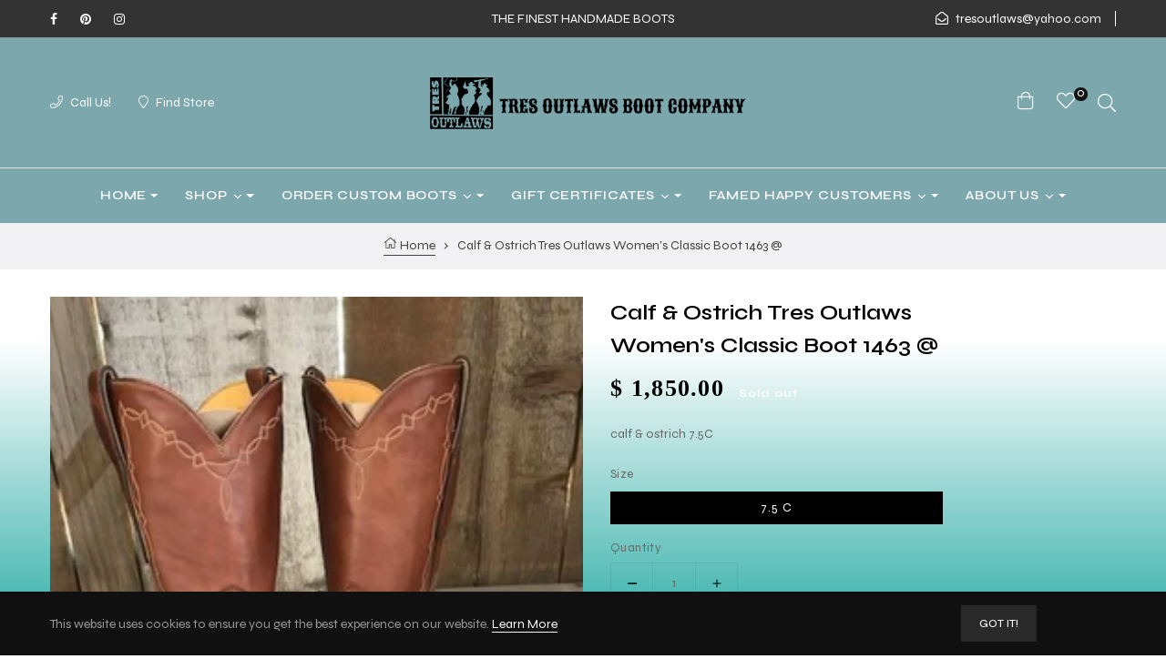

--- FILE ---
content_type: text/html; charset=utf-8
request_url: https://tresoutlawsbootco.com/products/calf-ostrich-tres-outlaws-womens-classic-boot-1463
body_size: 32914
content:
<!doctype html>
<html class="no-js " lang="en">
  <head>
    <meta charset="utf-8">
    <meta http-equiv="X-UA-Compatible" content="IE=edge">
    <meta name="viewport" content="width=device-width,initial-scale=1">
    <meta name="description" content="We supply a lot of Shopify Theme| Best Prestashop Framework | Shopify Theme Framework | Shopify Tutorial |Shopify Template Club">
    <meta name="theme-color" content="">
    <link rel="canonical" href="https://tresoutlawsbootco.com/products/calf-ostrich-tres-outlaws-womens-classic-boot-1463">
    <link rel="preconnect" href="https://cdn.shopify.com" crossorigin>
    <link rel="preconnect" href="https://fonts.googleapis.com">
    <link rel="preconnect" href="https://fonts.gstatic.com" crossorigin>
    <link href="https://cdn.jsdelivr.net/npm/bootstrap@5.0.2/dist/css/bootstrap.min.css" rel="stylesheet" integrity="sha384-EVSTQN3/azprG1Anm3QDgpJLIm9Nao0Yz1ztcQTwFspd3yD65VohhpuuCOmLASjC" crossorigin="anonymous">

    <link href="https://fonts.googleapis.com/icon?family=Material+Icons"
      rel="stylesheet">

  	<!-- Find Current URL for og:url-->
    
    
    <!-- End Find Current URL -->

    <!-- Facebook Open Graph -->
    
     
     <meta property="og:image" content="http://tresoutlawsbootco.com/cdn/shop/products/IMG_9983_EP.jpg?v=1554932470">
     <meta property="og:image:secure_url" content="https://tresoutlawsbootco.com/cdn/shop/products/IMG_9983_EP.jpg?v=1554932470">
     
    

    <meta property="og:url" content="https://tresoutlawsbootco.com/products/calf-ostrich-tres-outlaws-womens-classic-boot-1463" />

    
     <meta property="og:description" content="calf &amp;amp; ostrich 7.5C">
    

    
     <meta name="og:type" content="product" />
     <meta property="og:title" content="Calf &amp; Ostrich Tres Outlaws Women&#39;s Classic Boot 1463 @">
     <meta property="og:category" content="Women" />
     <meta property="og:price:amount" content="1850.00">
     <meta property="og:price:currency" content="USD">
     <meta property="og:availability" content="oos" />
    
    <!-- End Facebook Open Graph --><link rel="preconnect" href="https://fonts.shopifycdn.com" crossorigin>
      
		<link href="https://fonts.googleapis.com/css2?family=Syne:ital,wght@0,100;0,200;0,300;0,400;0,500;0,600;0,700;0,800;0,900;1,100;1,200;1,300;1,400;1,500;1,600;1,700;1,800;1,900&display=swap" rel="stylesheet">


    


    <title>Calf &amp; Ostrich Tres Outlaws Women&#39;s Classic Boot 1463 @
</title>

    
      <meta name="description" content="calf &amp;amp; ostrich 7.5C">
    

    

<meta property="og:site_name" content="Tres Outlaws Boot Co">
<meta property="og:url" content="https://tresoutlawsbootco.com/products/calf-ostrich-tres-outlaws-womens-classic-boot-1463">
<meta property="og:title" content="Calf &amp; Ostrich Tres Outlaws Women&#39;s Classic Boot 1463 @">
<meta property="og:type" content="product">
<meta property="og:description" content="calf &amp;amp; ostrich 7.5C"><meta property="og:image" content="https://tresoutlawsbootco.com/cdn/shop/products/IMG_9983_EP.jpg?v=1554932470">
  <meta property="og:image:secure_url" content="https://tresoutlawsbootco.com/cdn/shop/products/IMG_9983_EP.jpg?v=1554932470">
  <meta property="og:image:width" content="480">
  <meta property="og:image:height" content="640"><meta property="og:price:amount" content="1,850.00">
  <meta property="og:price:currency" content="USD"><meta name="twitter:card" content="summary_large_image">
<meta name="twitter:title" content="Calf &amp; Ostrich Tres Outlaws Women&#39;s Classic Boot 1463 @">
<meta name="twitter:description" content="calf &amp;amp; ostrich 7.5C">


    <script src="//tresoutlawsbootco.com/cdn/shop/t/6/assets/global.js?v=124378568510528227701699806158" defer="defer"></script>
    <script>window.performance && window.performance.mark && window.performance.mark('shopify.content_for_header.start');</script><meta name="google-site-verification" content="yGvKNvyc9QptXQUZHbTdDyQjS2HNvGOSukAcT7lOvgQ">
<meta id="shopify-digital-wallet" name="shopify-digital-wallet" content="/3379673/digital_wallets/dialog">
<meta name="shopify-checkout-api-token" content="82d48a7d866d1b5c58b982dedcc4bb54">
<link rel="alternate" type="application/json+oembed" href="https://tresoutlawsbootco.com/products/calf-ostrich-tres-outlaws-womens-classic-boot-1463.oembed">
<script async="async" src="/checkouts/internal/preloads.js?locale=en-US"></script>
<link rel="preconnect" href="https://shop.app" crossorigin="anonymous">
<script async="async" src="https://shop.app/checkouts/internal/preloads.js?locale=en-US&shop_id=3379673" crossorigin="anonymous"></script>
<script id="shopify-features" type="application/json">{"accessToken":"82d48a7d866d1b5c58b982dedcc4bb54","betas":["rich-media-storefront-analytics"],"domain":"tresoutlawsbootco.com","predictiveSearch":true,"shopId":3379673,"locale":"en"}</script>
<script>var Shopify = Shopify || {};
Shopify.shop = "falcon-head.myshopify.com";
Shopify.locale = "en";
Shopify.currency = {"active":"USD","rate":"1.0"};
Shopify.country = "US";
Shopify.theme = {"name":"Vt-kiliosport-home-6","id":163249160499,"schema_name":"Dawn","schema_version":"2.0.0","theme_store_id":null,"role":"main"};
Shopify.theme.handle = "null";
Shopify.theme.style = {"id":null,"handle":null};
Shopify.cdnHost = "tresoutlawsbootco.com/cdn";
Shopify.routes = Shopify.routes || {};
Shopify.routes.root = "/";</script>
<script type="module">!function(o){(o.Shopify=o.Shopify||{}).modules=!0}(window);</script>
<script>!function(o){function n(){var o=[];function n(){o.push(Array.prototype.slice.apply(arguments))}return n.q=o,n}var t=o.Shopify=o.Shopify||{};t.loadFeatures=n(),t.autoloadFeatures=n()}(window);</script>
<script>
  window.ShopifyPay = window.ShopifyPay || {};
  window.ShopifyPay.apiHost = "shop.app\/pay";
  window.ShopifyPay.redirectState = null;
</script>
<script id="shop-js-analytics" type="application/json">{"pageType":"product"}</script>
<script defer="defer" async type="module" src="//tresoutlawsbootco.com/cdn/shopifycloud/shop-js/modules/v2/client.init-shop-cart-sync_DlSlHazZ.en.esm.js"></script>
<script defer="defer" async type="module" src="//tresoutlawsbootco.com/cdn/shopifycloud/shop-js/modules/v2/chunk.common_D16XZWos.esm.js"></script>
<script type="module">
  await import("//tresoutlawsbootco.com/cdn/shopifycloud/shop-js/modules/v2/client.init-shop-cart-sync_DlSlHazZ.en.esm.js");
await import("//tresoutlawsbootco.com/cdn/shopifycloud/shop-js/modules/v2/chunk.common_D16XZWos.esm.js");

  window.Shopify.SignInWithShop?.initShopCartSync?.({"fedCMEnabled":true,"windoidEnabled":true});

</script>
<script>
  window.Shopify = window.Shopify || {};
  if (!window.Shopify.featureAssets) window.Shopify.featureAssets = {};
  window.Shopify.featureAssets['shop-js'] = {"shop-cart-sync":["modules/v2/client.shop-cart-sync_DKWYiEUO.en.esm.js","modules/v2/chunk.common_D16XZWos.esm.js"],"init-fed-cm":["modules/v2/client.init-fed-cm_vfPMjZAC.en.esm.js","modules/v2/chunk.common_D16XZWos.esm.js"],"init-shop-email-lookup-coordinator":["modules/v2/client.init-shop-email-lookup-coordinator_CR38P6MB.en.esm.js","modules/v2/chunk.common_D16XZWos.esm.js"],"init-shop-cart-sync":["modules/v2/client.init-shop-cart-sync_DlSlHazZ.en.esm.js","modules/v2/chunk.common_D16XZWos.esm.js"],"shop-cash-offers":["modules/v2/client.shop-cash-offers_CJw4IQ6B.en.esm.js","modules/v2/chunk.common_D16XZWos.esm.js","modules/v2/chunk.modal_UwFWkumu.esm.js"],"shop-toast-manager":["modules/v2/client.shop-toast-manager_BY778Uv6.en.esm.js","modules/v2/chunk.common_D16XZWos.esm.js"],"init-windoid":["modules/v2/client.init-windoid_DVhZdEm3.en.esm.js","modules/v2/chunk.common_D16XZWos.esm.js"],"shop-button":["modules/v2/client.shop-button_D2ZzKUPa.en.esm.js","modules/v2/chunk.common_D16XZWos.esm.js"],"avatar":["modules/v2/client.avatar_BTnouDA3.en.esm.js"],"init-customer-accounts-sign-up":["modules/v2/client.init-customer-accounts-sign-up_CQZUmjGN.en.esm.js","modules/v2/client.shop-login-button_Cu5K-F7X.en.esm.js","modules/v2/chunk.common_D16XZWos.esm.js","modules/v2/chunk.modal_UwFWkumu.esm.js"],"pay-button":["modules/v2/client.pay-button_CcBqbGU7.en.esm.js","modules/v2/chunk.common_D16XZWos.esm.js"],"init-shop-for-new-customer-accounts":["modules/v2/client.init-shop-for-new-customer-accounts_B5DR5JTE.en.esm.js","modules/v2/client.shop-login-button_Cu5K-F7X.en.esm.js","modules/v2/chunk.common_D16XZWos.esm.js","modules/v2/chunk.modal_UwFWkumu.esm.js"],"shop-login-button":["modules/v2/client.shop-login-button_Cu5K-F7X.en.esm.js","modules/v2/chunk.common_D16XZWos.esm.js","modules/v2/chunk.modal_UwFWkumu.esm.js"],"shop-follow-button":["modules/v2/client.shop-follow-button_BX8Slf17.en.esm.js","modules/v2/chunk.common_D16XZWos.esm.js","modules/v2/chunk.modal_UwFWkumu.esm.js"],"init-customer-accounts":["modules/v2/client.init-customer-accounts_DjKkmQ2w.en.esm.js","modules/v2/client.shop-login-button_Cu5K-F7X.en.esm.js","modules/v2/chunk.common_D16XZWos.esm.js","modules/v2/chunk.modal_UwFWkumu.esm.js"],"lead-capture":["modules/v2/client.lead-capture_ChWCg7nV.en.esm.js","modules/v2/chunk.common_D16XZWos.esm.js","modules/v2/chunk.modal_UwFWkumu.esm.js"],"checkout-modal":["modules/v2/client.checkout-modal_DPnpVyv-.en.esm.js","modules/v2/chunk.common_D16XZWos.esm.js","modules/v2/chunk.modal_UwFWkumu.esm.js"],"shop-login":["modules/v2/client.shop-login_leRXJtcZ.en.esm.js","modules/v2/chunk.common_D16XZWos.esm.js","modules/v2/chunk.modal_UwFWkumu.esm.js"],"payment-terms":["modules/v2/client.payment-terms_Bp9K0NXD.en.esm.js","modules/v2/chunk.common_D16XZWos.esm.js","modules/v2/chunk.modal_UwFWkumu.esm.js"]};
</script>
<script>(function() {
  var isLoaded = false;
  function asyncLoad() {
    if (isLoaded) return;
    isLoaded = true;
    var urls = ["https:\/\/li-apps.com\/cdn\/lookthru\/js\/lookthru.js?shop=falcon-head.myshopify.com","\/\/www.powr.io\/powr.js?powr-token=falcon-head.myshopify.com\u0026external-type=shopify\u0026shop=falcon-head.myshopify.com"];
    for (var i = 0; i < urls.length; i++) {
      var s = document.createElement('script');
      s.type = 'text/javascript';
      s.async = true;
      s.src = urls[i];
      var x = document.getElementsByTagName('script')[0];
      x.parentNode.insertBefore(s, x);
    }
  };
  if(window.attachEvent) {
    window.attachEvent('onload', asyncLoad);
  } else {
    window.addEventListener('load', asyncLoad, false);
  }
})();</script>
<script id="__st">var __st={"a":3379673,"offset":-25200,"reqid":"070cd07e-ebb6-4bff-9108-fd5a16d316ba-1768580514","pageurl":"tresoutlawsbootco.com\/products\/calf-ostrich-tres-outlaws-womens-classic-boot-1463","u":"282023b5b05f","p":"product","rtyp":"product","rid":2848907821137};</script>
<script>window.ShopifyPaypalV4VisibilityTracking = true;</script>
<script id="captcha-bootstrap">!function(){'use strict';const t='contact',e='account',n='new_comment',o=[[t,t],['blogs',n],['comments',n],[t,'customer']],c=[[e,'customer_login'],[e,'guest_login'],[e,'recover_customer_password'],[e,'create_customer']],r=t=>t.map((([t,e])=>`form[action*='/${t}']:not([data-nocaptcha='true']) input[name='form_type'][value='${e}']`)).join(','),a=t=>()=>t?[...document.querySelectorAll(t)].map((t=>t.form)):[];function s(){const t=[...o],e=r(t);return a(e)}const i='password',u='form_key',d=['recaptcha-v3-token','g-recaptcha-response','h-captcha-response',i],f=()=>{try{return window.sessionStorage}catch{return}},m='__shopify_v',_=t=>t.elements[u];function p(t,e,n=!1){try{const o=window.sessionStorage,c=JSON.parse(o.getItem(e)),{data:r}=function(t){const{data:e,action:n}=t;return t[m]||n?{data:e,action:n}:{data:t,action:n}}(c);for(const[e,n]of Object.entries(r))t.elements[e]&&(t.elements[e].value=n);n&&o.removeItem(e)}catch(o){console.error('form repopulation failed',{error:o})}}const l='form_type',E='cptcha';function T(t){t.dataset[E]=!0}const w=window,h=w.document,L='Shopify',v='ce_forms',y='captcha';let A=!1;((t,e)=>{const n=(g='f06e6c50-85a8-45c8-87d0-21a2b65856fe',I='https://cdn.shopify.com/shopifycloud/storefront-forms-hcaptcha/ce_storefront_forms_captcha_hcaptcha.v1.5.2.iife.js',D={infoText:'Protected by hCaptcha',privacyText:'Privacy',termsText:'Terms'},(t,e,n)=>{const o=w[L][v],c=o.bindForm;if(c)return c(t,g,e,D).then(n);var r;o.q.push([[t,g,e,D],n]),r=I,A||(h.body.append(Object.assign(h.createElement('script'),{id:'captcha-provider',async:!0,src:r})),A=!0)});var g,I,D;w[L]=w[L]||{},w[L][v]=w[L][v]||{},w[L][v].q=[],w[L][y]=w[L][y]||{},w[L][y].protect=function(t,e){n(t,void 0,e),T(t)},Object.freeze(w[L][y]),function(t,e,n,w,h,L){const[v,y,A,g]=function(t,e,n){const i=e?o:[],u=t?c:[],d=[...i,...u],f=r(d),m=r(i),_=r(d.filter((([t,e])=>n.includes(e))));return[a(f),a(m),a(_),s()]}(w,h,L),I=t=>{const e=t.target;return e instanceof HTMLFormElement?e:e&&e.form},D=t=>v().includes(t);t.addEventListener('submit',(t=>{const e=I(t);if(!e)return;const n=D(e)&&!e.dataset.hcaptchaBound&&!e.dataset.recaptchaBound,o=_(e),c=g().includes(e)&&(!o||!o.value);(n||c)&&t.preventDefault(),c&&!n&&(function(t){try{if(!f())return;!function(t){const e=f();if(!e)return;const n=_(t);if(!n)return;const o=n.value;o&&e.removeItem(o)}(t);const e=Array.from(Array(32),(()=>Math.random().toString(36)[2])).join('');!function(t,e){_(t)||t.append(Object.assign(document.createElement('input'),{type:'hidden',name:u})),t.elements[u].value=e}(t,e),function(t,e){const n=f();if(!n)return;const o=[...t.querySelectorAll(`input[type='${i}']`)].map((({name:t})=>t)),c=[...d,...o],r={};for(const[a,s]of new FormData(t).entries())c.includes(a)||(r[a]=s);n.setItem(e,JSON.stringify({[m]:1,action:t.action,data:r}))}(t,e)}catch(e){console.error('failed to persist form',e)}}(e),e.submit())}));const S=(t,e)=>{t&&!t.dataset[E]&&(n(t,e.some((e=>e===t))),T(t))};for(const o of['focusin','change'])t.addEventListener(o,(t=>{const e=I(t);D(e)&&S(e,y())}));const B=e.get('form_key'),M=e.get(l),P=B&&M;t.addEventListener('DOMContentLoaded',(()=>{const t=y();if(P)for(const e of t)e.elements[l].value===M&&p(e,B);[...new Set([...A(),...v().filter((t=>'true'===t.dataset.shopifyCaptcha))])].forEach((e=>S(e,t)))}))}(h,new URLSearchParams(w.location.search),n,t,e,['guest_login'])})(!0,!0)}();</script>
<script integrity="sha256-4kQ18oKyAcykRKYeNunJcIwy7WH5gtpwJnB7kiuLZ1E=" data-source-attribution="shopify.loadfeatures" defer="defer" src="//tresoutlawsbootco.com/cdn/shopifycloud/storefront/assets/storefront/load_feature-a0a9edcb.js" crossorigin="anonymous"></script>
<script crossorigin="anonymous" defer="defer" src="//tresoutlawsbootco.com/cdn/shopifycloud/storefront/assets/shopify_pay/storefront-65b4c6d7.js?v=20250812"></script>
<script data-source-attribution="shopify.dynamic_checkout.dynamic.init">var Shopify=Shopify||{};Shopify.PaymentButton=Shopify.PaymentButton||{isStorefrontPortableWallets:!0,init:function(){window.Shopify.PaymentButton.init=function(){};var t=document.createElement("script");t.src="https://tresoutlawsbootco.com/cdn/shopifycloud/portable-wallets/latest/portable-wallets.en.js",t.type="module",document.head.appendChild(t)}};
</script>
<script data-source-attribution="shopify.dynamic_checkout.buyer_consent">
  function portableWalletsHideBuyerConsent(e){var t=document.getElementById("shopify-buyer-consent"),n=document.getElementById("shopify-subscription-policy-button");t&&n&&(t.classList.add("hidden"),t.setAttribute("aria-hidden","true"),n.removeEventListener("click",e))}function portableWalletsShowBuyerConsent(e){var t=document.getElementById("shopify-buyer-consent"),n=document.getElementById("shopify-subscription-policy-button");t&&n&&(t.classList.remove("hidden"),t.removeAttribute("aria-hidden"),n.addEventListener("click",e))}window.Shopify?.PaymentButton&&(window.Shopify.PaymentButton.hideBuyerConsent=portableWalletsHideBuyerConsent,window.Shopify.PaymentButton.showBuyerConsent=portableWalletsShowBuyerConsent);
</script>
<script data-source-attribution="shopify.dynamic_checkout.cart.bootstrap">document.addEventListener("DOMContentLoaded",(function(){function t(){return document.querySelector("shopify-accelerated-checkout-cart, shopify-accelerated-checkout")}if(t())Shopify.PaymentButton.init();else{new MutationObserver((function(e,n){t()&&(Shopify.PaymentButton.init(),n.disconnect())})).observe(document.body,{childList:!0,subtree:!0})}}));
</script>
<link id="shopify-accelerated-checkout-styles" rel="stylesheet" media="screen" href="https://tresoutlawsbootco.com/cdn/shopifycloud/portable-wallets/latest/accelerated-checkout-backwards-compat.css" crossorigin="anonymous">
<style id="shopify-accelerated-checkout-cart">
        #shopify-buyer-consent {
  margin-top: 1em;
  display: inline-block;
  width: 100%;
}

#shopify-buyer-consent.hidden {
  display: none;
}

#shopify-subscription-policy-button {
  background: none;
  border: none;
  padding: 0;
  text-decoration: underline;
  font-size: inherit;
  cursor: pointer;
}

#shopify-subscription-policy-button::before {
  box-shadow: none;
}

      </style>
<script id="sections-script" data-sections="main-product,product-recommendations,recently-viewed" defer="defer" src="//tresoutlawsbootco.com/cdn/shop/t/6/compiled_assets/scripts.js?1661"></script>
<script>window.performance && window.performance.mark && window.performance.mark('shopify.content_for_header.end');</script>
	
    <style data-shopify>
      @font-face {
  font-family: Amiri;
  font-weight: 400;
  font-style: normal;
  font-display: swap;
  src: url("//tresoutlawsbootco.com/cdn/fonts/amiri/amiri_n4.fee8c3379b68ea3b9c7241a63b8a252071faad52.woff2") format("woff2"),
       url("//tresoutlawsbootco.com/cdn/fonts/amiri/amiri_n4.94cde4e18ec8ae53bf8f7240b84e1f76ce23772d.woff") format("woff");
}

      
      
      
      

      :root {
        --color-base-text: 0, 0, 0;
        --primary: #29aba4;
        --color-base: #666666;
        --border: #e5e5e5;
        --color-base-background-1: 255, 255, 255;
        --color-base-background-2: #f7f7f7;
        --color-background-3: #333333;
        --color-background-4: #F3F3F3;
        --color-base-solid-button-labels: 255, 255, 255;
        --color-base-outline-button-labels: 18, 18, 18;
        --color-base-accent-1: 18, 18, 18;
        --color-base-accent-2: 247, 247, 247;
        --accent-3: #000;
        --accent-4: #000;
        --accent-5: #ffffff;
        --accent-6: #000;
        --accent-7: #777777;
      }
    
    body {
    	color: var(--color-base-text);
    }
    </style>
    
	<link href="//tresoutlawsbootco.com/cdn/shop/t/6/assets/theme-setting.css?v=56252361666345597871759342955" rel="stylesheet" type="text/css" media="all" />
    <link href="//tresoutlawsbootco.com/cdn/shop/t/6/assets/base.css?v=14892257200441891291699806156" rel="stylesheet" type="text/css" media="all" />
    <link href="//tresoutlawsbootco.com/cdn/shop/t/6/assets/customs.css?v=134230299554476663581699806157" rel="stylesheet" type="text/css" media="all" />
<link rel="preload" as="font" href="//tresoutlawsbootco.com/cdn/fonts/amiri/amiri_n4.fee8c3379b68ea3b9c7241a63b8a252071faad52.woff2" type="font/woff2" crossorigin><link rel="stylesheet" href="//tresoutlawsbootco.com/cdn/shop/t/6/assets/component-predictive-search.css?v=18325970143817553471699806157" media="print" onload="this.media='all'"><script>document.documentElement.className = document.documentElement.className.replace('no-js', 'js');</script>
    
<script>
  // Global variable use in theme.js
  window.theme = window.theme || {};
  theme.moneyFormat = "$ {{amount}}";
  theme.rtl =false;
  theme.timePopupNewsletter =0;
  theme.enableCurrencies =true;
  theme.loadingClass = 'spinner-';
    theme.strings = {
    stockAvailable: "1 available",
    freeShipping: "Your order is free delivery !",
    addToCart: "Add to cart",
    addToCartSuccess: "Translation missing: en.products.product.product_added_to_cart_html",
    soldOut: "Sold out",
    unavailable: "Unavailable",
    noStockAvailable: "Translation missing: en.products.product.stock_unavailable",
    willNotShipUntil: "Translation missing: en.products.product.will_not_ship_until",
    willBeInStockAfter: "Will be in stock after",
    totalCartDiscount: "Translation missing: en.cart.general.savings_html",
    addressError: "Translation missing: en.sections.map.address_error",
    addressNoResults: "Translation missing: en.sections.map.address_no_results",
    addressQueryLimit: "Translation missing: en.sections.map.address_query_limit_html",
    authError: "Translation missing: en.sections.map.auth_error_html",
    slideNumber: "Translation missing: en.homepage.hero.slide_number",
    ajaxSearchViewAll: "View all",
    ajaxSearchNoResult: "No result",
    wishlistNoResult: "Translation missing: en.products.product.wishlist_no_result",
    wishlistIcon: null,
    wishlistIconAdded: null,
    wishlistText: "Translation missing: en.products.product.add_to_wishlist",
    wishlistTextAdded: "Translation missing: en.products.product.view_wishlist",
    wishlistRemove: null,
    compareNoResult: "Translation missing: en.products.product.compare_no_result",
    compareIcon: null,
    compareText: "Translation missing: en.products.product.compare_text",
    compareRemove: null,
    compareNotifyAdded: "Translation missing: en.products.product.compare_notice_added",
    compareNotifyRemoved: "Translation missing: en.products.product.compare_notice_removed",
    compareNotifyMaximum: "Translation missing: en.products.product.compare_notice_maximum",
    countdownEndText: "Translation missing: en.products.product.countdown_end_time",
    none: "Translation missing: en.general.accessibility.none",
    available: "Translation missing: en.products.product.available",
    unavailable: "Unavailable",
    cartQuantity: "Translation missing: en.cart.label.quantity",
    cartEmpty: "Translation missing: en.cart.general.empty",
    cartMore: "Translation missing: en.cart.general.and_more",
    cartView: "Translation missing: en.cart.general.view",
    cartIcon: null,
    couponTitle: "Coupon code",
    couponAlert: "Successfully copied, now you can paste code at checkout",
  };
</script>
  
  




<link href="https://monorail-edge.shopifysvc.com" rel="dns-prefetch">
<script>(function(){if ("sendBeacon" in navigator && "performance" in window) {try {var session_token_from_headers = performance.getEntriesByType('navigation')[0].serverTiming.find(x => x.name == '_s').description;} catch {var session_token_from_headers = undefined;}var session_cookie_matches = document.cookie.match(/_shopify_s=([^;]*)/);var session_token_from_cookie = session_cookie_matches && session_cookie_matches.length === 2 ? session_cookie_matches[1] : "";var session_token = session_token_from_headers || session_token_from_cookie || "";function handle_abandonment_event(e) {var entries = performance.getEntries().filter(function(entry) {return /monorail-edge.shopifysvc.com/.test(entry.name);});if (!window.abandonment_tracked && entries.length === 0) {window.abandonment_tracked = true;var currentMs = Date.now();var navigation_start = performance.timing.navigationStart;var payload = {shop_id: 3379673,url: window.location.href,navigation_start,duration: currentMs - navigation_start,session_token,page_type: "product"};window.navigator.sendBeacon("https://monorail-edge.shopifysvc.com/v1/produce", JSON.stringify({schema_id: "online_store_buyer_site_abandonment/1.1",payload: payload,metadata: {event_created_at_ms: currentMs,event_sent_at_ms: currentMs}}));}}window.addEventListener('pagehide', handle_abandonment_event);}}());</script>
<script id="web-pixels-manager-setup">(function e(e,d,r,n,o){if(void 0===o&&(o={}),!Boolean(null===(a=null===(i=window.Shopify)||void 0===i?void 0:i.analytics)||void 0===a?void 0:a.replayQueue)){var i,a;window.Shopify=window.Shopify||{};var t=window.Shopify;t.analytics=t.analytics||{};var s=t.analytics;s.replayQueue=[],s.publish=function(e,d,r){return s.replayQueue.push([e,d,r]),!0};try{self.performance.mark("wpm:start")}catch(e){}var l=function(){var e={modern:/Edge?\/(1{2}[4-9]|1[2-9]\d|[2-9]\d{2}|\d{4,})\.\d+(\.\d+|)|Firefox\/(1{2}[4-9]|1[2-9]\d|[2-9]\d{2}|\d{4,})\.\d+(\.\d+|)|Chrom(ium|e)\/(9{2}|\d{3,})\.\d+(\.\d+|)|(Maci|X1{2}).+ Version\/(15\.\d+|(1[6-9]|[2-9]\d|\d{3,})\.\d+)([,.]\d+|)( \(\w+\)|)( Mobile\/\w+|) Safari\/|Chrome.+OPR\/(9{2}|\d{3,})\.\d+\.\d+|(CPU[ +]OS|iPhone[ +]OS|CPU[ +]iPhone|CPU IPhone OS|CPU iPad OS)[ +]+(15[._]\d+|(1[6-9]|[2-9]\d|\d{3,})[._]\d+)([._]\d+|)|Android:?[ /-](13[3-9]|1[4-9]\d|[2-9]\d{2}|\d{4,})(\.\d+|)(\.\d+|)|Android.+Firefox\/(13[5-9]|1[4-9]\d|[2-9]\d{2}|\d{4,})\.\d+(\.\d+|)|Android.+Chrom(ium|e)\/(13[3-9]|1[4-9]\d|[2-9]\d{2}|\d{4,})\.\d+(\.\d+|)|SamsungBrowser\/([2-9]\d|\d{3,})\.\d+/,legacy:/Edge?\/(1[6-9]|[2-9]\d|\d{3,})\.\d+(\.\d+|)|Firefox\/(5[4-9]|[6-9]\d|\d{3,})\.\d+(\.\d+|)|Chrom(ium|e)\/(5[1-9]|[6-9]\d|\d{3,})\.\d+(\.\d+|)([\d.]+$|.*Safari\/(?![\d.]+ Edge\/[\d.]+$))|(Maci|X1{2}).+ Version\/(10\.\d+|(1[1-9]|[2-9]\d|\d{3,})\.\d+)([,.]\d+|)( \(\w+\)|)( Mobile\/\w+|) Safari\/|Chrome.+OPR\/(3[89]|[4-9]\d|\d{3,})\.\d+\.\d+|(CPU[ +]OS|iPhone[ +]OS|CPU[ +]iPhone|CPU IPhone OS|CPU iPad OS)[ +]+(10[._]\d+|(1[1-9]|[2-9]\d|\d{3,})[._]\d+)([._]\d+|)|Android:?[ /-](13[3-9]|1[4-9]\d|[2-9]\d{2}|\d{4,})(\.\d+|)(\.\d+|)|Mobile Safari.+OPR\/([89]\d|\d{3,})\.\d+\.\d+|Android.+Firefox\/(13[5-9]|1[4-9]\d|[2-9]\d{2}|\d{4,})\.\d+(\.\d+|)|Android.+Chrom(ium|e)\/(13[3-9]|1[4-9]\d|[2-9]\d{2}|\d{4,})\.\d+(\.\d+|)|Android.+(UC? ?Browser|UCWEB|U3)[ /]?(15\.([5-9]|\d{2,})|(1[6-9]|[2-9]\d|\d{3,})\.\d+)\.\d+|SamsungBrowser\/(5\.\d+|([6-9]|\d{2,})\.\d+)|Android.+MQ{2}Browser\/(14(\.(9|\d{2,})|)|(1[5-9]|[2-9]\d|\d{3,})(\.\d+|))(\.\d+|)|K[Aa][Ii]OS\/(3\.\d+|([4-9]|\d{2,})\.\d+)(\.\d+|)/},d=e.modern,r=e.legacy,n=navigator.userAgent;return n.match(d)?"modern":n.match(r)?"legacy":"unknown"}(),u="modern"===l?"modern":"legacy",c=(null!=n?n:{modern:"",legacy:""})[u],f=function(e){return[e.baseUrl,"/wpm","/b",e.hashVersion,"modern"===e.buildTarget?"m":"l",".js"].join("")}({baseUrl:d,hashVersion:r,buildTarget:u}),m=function(e){var d=e.version,r=e.bundleTarget,n=e.surface,o=e.pageUrl,i=e.monorailEndpoint;return{emit:function(e){var a=e.status,t=e.errorMsg,s=(new Date).getTime(),l=JSON.stringify({metadata:{event_sent_at_ms:s},events:[{schema_id:"web_pixels_manager_load/3.1",payload:{version:d,bundle_target:r,page_url:o,status:a,surface:n,error_msg:t},metadata:{event_created_at_ms:s}}]});if(!i)return console&&console.warn&&console.warn("[Web Pixels Manager] No Monorail endpoint provided, skipping logging."),!1;try{return self.navigator.sendBeacon.bind(self.navigator)(i,l)}catch(e){}var u=new XMLHttpRequest;try{return u.open("POST",i,!0),u.setRequestHeader("Content-Type","text/plain"),u.send(l),!0}catch(e){return console&&console.warn&&console.warn("[Web Pixels Manager] Got an unhandled error while logging to Monorail."),!1}}}}({version:r,bundleTarget:l,surface:e.surface,pageUrl:self.location.href,monorailEndpoint:e.monorailEndpoint});try{o.browserTarget=l,function(e){var d=e.src,r=e.async,n=void 0===r||r,o=e.onload,i=e.onerror,a=e.sri,t=e.scriptDataAttributes,s=void 0===t?{}:t,l=document.createElement("script"),u=document.querySelector("head"),c=document.querySelector("body");if(l.async=n,l.src=d,a&&(l.integrity=a,l.crossOrigin="anonymous"),s)for(var f in s)if(Object.prototype.hasOwnProperty.call(s,f))try{l.dataset[f]=s[f]}catch(e){}if(o&&l.addEventListener("load",o),i&&l.addEventListener("error",i),u)u.appendChild(l);else{if(!c)throw new Error("Did not find a head or body element to append the script");c.appendChild(l)}}({src:f,async:!0,onload:function(){if(!function(){var e,d;return Boolean(null===(d=null===(e=window.Shopify)||void 0===e?void 0:e.analytics)||void 0===d?void 0:d.initialized)}()){var d=window.webPixelsManager.init(e)||void 0;if(d){var r=window.Shopify.analytics;r.replayQueue.forEach((function(e){var r=e[0],n=e[1],o=e[2];d.publishCustomEvent(r,n,o)})),r.replayQueue=[],r.publish=d.publishCustomEvent,r.visitor=d.visitor,r.initialized=!0}}},onerror:function(){return m.emit({status:"failed",errorMsg:"".concat(f," has failed to load")})},sri:function(e){var d=/^sha384-[A-Za-z0-9+/=]+$/;return"string"==typeof e&&d.test(e)}(c)?c:"",scriptDataAttributes:o}),m.emit({status:"loading"})}catch(e){m.emit({status:"failed",errorMsg:(null==e?void 0:e.message)||"Unknown error"})}}})({shopId: 3379673,storefrontBaseUrl: "https://tresoutlawsbootco.com",extensionsBaseUrl: "https://extensions.shopifycdn.com/cdn/shopifycloud/web-pixels-manager",monorailEndpoint: "https://monorail-edge.shopifysvc.com/unstable/produce_batch",surface: "storefront-renderer",enabledBetaFlags: ["2dca8a86"],webPixelsConfigList: [{"id":"786628915","configuration":"{\"tagID\":\"2612778444300\"}","eventPayloadVersion":"v1","runtimeContext":"STRICT","scriptVersion":"18031546ee651571ed29edbe71a3550b","type":"APP","apiClientId":3009811,"privacyPurposes":["ANALYTICS","MARKETING","SALE_OF_DATA"],"dataSharingAdjustments":{"protectedCustomerApprovalScopes":["read_customer_address","read_customer_email","read_customer_name","read_customer_personal_data","read_customer_phone"]}},{"id":"717291827","configuration":"{\"config\":\"{\\\"pixel_id\\\":\\\"G-BZGR03Q1SG\\\",\\\"target_country\\\":\\\"US\\\",\\\"gtag_events\\\":[{\\\"type\\\":\\\"search\\\",\\\"action_label\\\":[\\\"G-BZGR03Q1SG\\\",\\\"AW-11291654002\\\/5lnDCI-6vv0YEPLuo4gq\\\"]},{\\\"type\\\":\\\"begin_checkout\\\",\\\"action_label\\\":[\\\"G-BZGR03Q1SG\\\",\\\"AW-11291654002\\\/uG3PCJW6vv0YEPLuo4gq\\\"]},{\\\"type\\\":\\\"view_item\\\",\\\"action_label\\\":[\\\"G-BZGR03Q1SG\\\",\\\"AW-11291654002\\\/-NTjCIy6vv0YEPLuo4gq\\\",\\\"MC-E4HEDLHBYK\\\"]},{\\\"type\\\":\\\"purchase\\\",\\\"action_label\\\":[\\\"G-BZGR03Q1SG\\\",\\\"AW-11291654002\\\/Ps6XCIa6vv0YEPLuo4gq\\\",\\\"MC-E4HEDLHBYK\\\"]},{\\\"type\\\":\\\"page_view\\\",\\\"action_label\\\":[\\\"G-BZGR03Q1SG\\\",\\\"AW-11291654002\\\/SvTGCIm6vv0YEPLuo4gq\\\",\\\"MC-E4HEDLHBYK\\\"]},{\\\"type\\\":\\\"add_payment_info\\\",\\\"action_label\\\":[\\\"G-BZGR03Q1SG\\\",\\\"AW-11291654002\\\/ZwClCJi6vv0YEPLuo4gq\\\"]},{\\\"type\\\":\\\"add_to_cart\\\",\\\"action_label\\\":[\\\"G-BZGR03Q1SG\\\",\\\"AW-11291654002\\\/1XzICJK6vv0YEPLuo4gq\\\"]}],\\\"enable_monitoring_mode\\\":false}\"}","eventPayloadVersion":"v1","runtimeContext":"OPEN","scriptVersion":"b2a88bafab3e21179ed38636efcd8a93","type":"APP","apiClientId":1780363,"privacyPurposes":[],"dataSharingAdjustments":{"protectedCustomerApprovalScopes":["read_customer_address","read_customer_email","read_customer_name","read_customer_personal_data","read_customer_phone"]}},{"id":"shopify-app-pixel","configuration":"{}","eventPayloadVersion":"v1","runtimeContext":"STRICT","scriptVersion":"0450","apiClientId":"shopify-pixel","type":"APP","privacyPurposes":["ANALYTICS","MARKETING"]},{"id":"shopify-custom-pixel","eventPayloadVersion":"v1","runtimeContext":"LAX","scriptVersion":"0450","apiClientId":"shopify-pixel","type":"CUSTOM","privacyPurposes":["ANALYTICS","MARKETING"]}],isMerchantRequest: false,initData: {"shop":{"name":"Tres Outlaws Boot Co","paymentSettings":{"currencyCode":"USD"},"myshopifyDomain":"falcon-head.myshopify.com","countryCode":"US","storefrontUrl":"https:\/\/tresoutlawsbootco.com"},"customer":null,"cart":null,"checkout":null,"productVariants":[{"price":{"amount":1850.0,"currencyCode":"USD"},"product":{"title":"Calf \u0026 Ostrich Tres Outlaws Women's Classic Boot 1463 @","vendor":"Tres Outlaws","id":"2848907821137","untranslatedTitle":"Calf \u0026 Ostrich Tres Outlaws Women's Classic Boot 1463 @","url":"\/products\/calf-ostrich-tres-outlaws-womens-classic-boot-1463","type":"Women"},"id":"22647699439697","image":{"src":"\/\/tresoutlawsbootco.com\/cdn\/shop\/products\/IMG_9983_EP.jpg?v=1554932470"},"sku":"1463","title":"7.5 C","untranslatedTitle":"7.5 C"}],"purchasingCompany":null},},"https://tresoutlawsbootco.com/cdn","fcfee988w5aeb613cpc8e4bc33m6693e112",{"modern":"","legacy":""},{"shopId":"3379673","storefrontBaseUrl":"https:\/\/tresoutlawsbootco.com","extensionBaseUrl":"https:\/\/extensions.shopifycdn.com\/cdn\/shopifycloud\/web-pixels-manager","surface":"storefront-renderer","enabledBetaFlags":"[\"2dca8a86\"]","isMerchantRequest":"false","hashVersion":"fcfee988w5aeb613cpc8e4bc33m6693e112","publish":"custom","events":"[[\"page_viewed\",{}],[\"product_viewed\",{\"productVariant\":{\"price\":{\"amount\":1850.0,\"currencyCode\":\"USD\"},\"product\":{\"title\":\"Calf \u0026 Ostrich Tres Outlaws Women's Classic Boot 1463 @\",\"vendor\":\"Tres Outlaws\",\"id\":\"2848907821137\",\"untranslatedTitle\":\"Calf \u0026 Ostrich Tres Outlaws Women's Classic Boot 1463 @\",\"url\":\"\/products\/calf-ostrich-tres-outlaws-womens-classic-boot-1463\",\"type\":\"Women\"},\"id\":\"22647699439697\",\"image\":{\"src\":\"\/\/tresoutlawsbootco.com\/cdn\/shop\/products\/IMG_9983_EP.jpg?v=1554932470\"},\"sku\":\"1463\",\"title\":\"7.5 C\",\"untranslatedTitle\":\"7.5 C\"}}]]"});</script><script>
  window.ShopifyAnalytics = window.ShopifyAnalytics || {};
  window.ShopifyAnalytics.meta = window.ShopifyAnalytics.meta || {};
  window.ShopifyAnalytics.meta.currency = 'USD';
  var meta = {"product":{"id":2848907821137,"gid":"gid:\/\/shopify\/Product\/2848907821137","vendor":"Tres Outlaws","type":"Women","handle":"calf-ostrich-tres-outlaws-womens-classic-boot-1463","variants":[{"id":22647699439697,"price":185000,"name":"Calf \u0026 Ostrich Tres Outlaws Women's Classic Boot 1463 @ - 7.5 C","public_title":"7.5 C","sku":"1463"}],"remote":false},"page":{"pageType":"product","resourceType":"product","resourceId":2848907821137,"requestId":"070cd07e-ebb6-4bff-9108-fd5a16d316ba-1768580514"}};
  for (var attr in meta) {
    window.ShopifyAnalytics.meta[attr] = meta[attr];
  }
</script>
<script class="analytics">
  (function () {
    var customDocumentWrite = function(content) {
      var jquery = null;

      if (window.jQuery) {
        jquery = window.jQuery;
      } else if (window.Checkout && window.Checkout.$) {
        jquery = window.Checkout.$;
      }

      if (jquery) {
        jquery('body').append(content);
      }
    };

    var hasLoggedConversion = function(token) {
      if (token) {
        return document.cookie.indexOf('loggedConversion=' + token) !== -1;
      }
      return false;
    }

    var setCookieIfConversion = function(token) {
      if (token) {
        var twoMonthsFromNow = new Date(Date.now());
        twoMonthsFromNow.setMonth(twoMonthsFromNow.getMonth() + 2);

        document.cookie = 'loggedConversion=' + token + '; expires=' + twoMonthsFromNow;
      }
    }

    var trekkie = window.ShopifyAnalytics.lib = window.trekkie = window.trekkie || [];
    if (trekkie.integrations) {
      return;
    }
    trekkie.methods = [
      'identify',
      'page',
      'ready',
      'track',
      'trackForm',
      'trackLink'
    ];
    trekkie.factory = function(method) {
      return function() {
        var args = Array.prototype.slice.call(arguments);
        args.unshift(method);
        trekkie.push(args);
        return trekkie;
      };
    };
    for (var i = 0; i < trekkie.methods.length; i++) {
      var key = trekkie.methods[i];
      trekkie[key] = trekkie.factory(key);
    }
    trekkie.load = function(config) {
      trekkie.config = config || {};
      trekkie.config.initialDocumentCookie = document.cookie;
      var first = document.getElementsByTagName('script')[0];
      var script = document.createElement('script');
      script.type = 'text/javascript';
      script.onerror = function(e) {
        var scriptFallback = document.createElement('script');
        scriptFallback.type = 'text/javascript';
        scriptFallback.onerror = function(error) {
                var Monorail = {
      produce: function produce(monorailDomain, schemaId, payload) {
        var currentMs = new Date().getTime();
        var event = {
          schema_id: schemaId,
          payload: payload,
          metadata: {
            event_created_at_ms: currentMs,
            event_sent_at_ms: currentMs
          }
        };
        return Monorail.sendRequest("https://" + monorailDomain + "/v1/produce", JSON.stringify(event));
      },
      sendRequest: function sendRequest(endpointUrl, payload) {
        // Try the sendBeacon API
        if (window && window.navigator && typeof window.navigator.sendBeacon === 'function' && typeof window.Blob === 'function' && !Monorail.isIos12()) {
          var blobData = new window.Blob([payload], {
            type: 'text/plain'
          });

          if (window.navigator.sendBeacon(endpointUrl, blobData)) {
            return true;
          } // sendBeacon was not successful

        } // XHR beacon

        var xhr = new XMLHttpRequest();

        try {
          xhr.open('POST', endpointUrl);
          xhr.setRequestHeader('Content-Type', 'text/plain');
          xhr.send(payload);
        } catch (e) {
          console.log(e);
        }

        return false;
      },
      isIos12: function isIos12() {
        return window.navigator.userAgent.lastIndexOf('iPhone; CPU iPhone OS 12_') !== -1 || window.navigator.userAgent.lastIndexOf('iPad; CPU OS 12_') !== -1;
      }
    };
    Monorail.produce('monorail-edge.shopifysvc.com',
      'trekkie_storefront_load_errors/1.1',
      {shop_id: 3379673,
      theme_id: 163249160499,
      app_name: "storefront",
      context_url: window.location.href,
      source_url: "//tresoutlawsbootco.com/cdn/s/trekkie.storefront.cd680fe47e6c39ca5d5df5f0a32d569bc48c0f27.min.js"});

        };
        scriptFallback.async = true;
        scriptFallback.src = '//tresoutlawsbootco.com/cdn/s/trekkie.storefront.cd680fe47e6c39ca5d5df5f0a32d569bc48c0f27.min.js';
        first.parentNode.insertBefore(scriptFallback, first);
      };
      script.async = true;
      script.src = '//tresoutlawsbootco.com/cdn/s/trekkie.storefront.cd680fe47e6c39ca5d5df5f0a32d569bc48c0f27.min.js';
      first.parentNode.insertBefore(script, first);
    };
    trekkie.load(
      {"Trekkie":{"appName":"storefront","development":false,"defaultAttributes":{"shopId":3379673,"isMerchantRequest":null,"themeId":163249160499,"themeCityHash":"4964442322341189452","contentLanguage":"en","currency":"USD","eventMetadataId":"9a59ddeb-062d-4241-94eb-36055e06c196"},"isServerSideCookieWritingEnabled":true,"monorailRegion":"shop_domain","enabledBetaFlags":["65f19447"]},"Session Attribution":{},"S2S":{"facebookCapiEnabled":false,"source":"trekkie-storefront-renderer","apiClientId":580111}}
    );

    var loaded = false;
    trekkie.ready(function() {
      if (loaded) return;
      loaded = true;

      window.ShopifyAnalytics.lib = window.trekkie;

      var originalDocumentWrite = document.write;
      document.write = customDocumentWrite;
      try { window.ShopifyAnalytics.merchantGoogleAnalytics.call(this); } catch(error) {};
      document.write = originalDocumentWrite;

      window.ShopifyAnalytics.lib.page(null,{"pageType":"product","resourceType":"product","resourceId":2848907821137,"requestId":"070cd07e-ebb6-4bff-9108-fd5a16d316ba-1768580514","shopifyEmitted":true});

      var match = window.location.pathname.match(/checkouts\/(.+)\/(thank_you|post_purchase)/)
      var token = match? match[1]: undefined;
      if (!hasLoggedConversion(token)) {
        setCookieIfConversion(token);
        window.ShopifyAnalytics.lib.track("Viewed Product",{"currency":"USD","variantId":22647699439697,"productId":2848907821137,"productGid":"gid:\/\/shopify\/Product\/2848907821137","name":"Calf \u0026 Ostrich Tres Outlaws Women's Classic Boot 1463 @ - 7.5 C","price":"1850.00","sku":"1463","brand":"Tres Outlaws","variant":"7.5 C","category":"Women","nonInteraction":true,"remote":false},undefined,undefined,{"shopifyEmitted":true});
      window.ShopifyAnalytics.lib.track("monorail:\/\/trekkie_storefront_viewed_product\/1.1",{"currency":"USD","variantId":22647699439697,"productId":2848907821137,"productGid":"gid:\/\/shopify\/Product\/2848907821137","name":"Calf \u0026 Ostrich Tres Outlaws Women's Classic Boot 1463 @ - 7.5 C","price":"1850.00","sku":"1463","brand":"Tres Outlaws","variant":"7.5 C","category":"Women","nonInteraction":true,"remote":false,"referer":"https:\/\/tresoutlawsbootco.com\/products\/calf-ostrich-tres-outlaws-womens-classic-boot-1463"});
      }
    });


        var eventsListenerScript = document.createElement('script');
        eventsListenerScript.async = true;
        eventsListenerScript.src = "//tresoutlawsbootco.com/cdn/shopifycloud/storefront/assets/shop_events_listener-3da45d37.js";
        document.getElementsByTagName('head')[0].appendChild(eventsListenerScript);

})();</script>
<script
  defer
  src="https://tresoutlawsbootco.com/cdn/shopifycloud/perf-kit/shopify-perf-kit-3.0.4.min.js"
  data-application="storefront-renderer"
  data-shop-id="3379673"
  data-render-region="gcp-us-central1"
  data-page-type="product"
  data-theme-instance-id="163249160499"
  data-theme-name="Dawn"
  data-theme-version="2.0.0"
  data-monorail-region="shop_domain"
  data-resource-timing-sampling-rate="10"
  data-shs="true"
  data-shs-beacon="true"
  data-shs-export-with-fetch="true"
  data-shs-logs-sample-rate="1"
  data-shs-beacon-endpoint="https://tresoutlawsbootco.com/api/collect"
></script>
</head>

  <body class="gradient product">    
    <a class="skip-to-content-link button visually-hidden" href="#MainContent">
      Skip to content
    </a>

    
<link rel="stylesheet" href="//tresoutlawsbootco.com/cdn/shop/t/6/assets/component-search.css?v=130113264217520308631699806157" media="print" onload="this.media='all'">
<link rel="stylesheet" href="//tresoutlawsbootco.com/cdn/shop/t/6/assets/component-cart-notification.css?v=98313398505352214911699806157" media="print" onload="this.media='all'">
<noscript><link href="//tresoutlawsbootco.com/cdn/shop/t/6/assets/component-search.css?v=130113264217520308631699806157" rel="stylesheet" type="text/css" media="all" /></noscript>
<noscript><link href="//tresoutlawsbootco.com/cdn/shop/t/6/assets/component-cart-notification.css?v=98313398505352214911699806157" rel="stylesheet" type="text/css" media="all" /></noscript>

<cart-notification>
  <div class="cart-notification-wrapper page-width">
    <div id="cart-notification" class="cart-notification focus-inset" aria-modal="true" aria-label="Item added to your cart" role="dialog" tabindex="-1">
      <div class="cart-notification__header">
        <h2 class="cart-notification__heading caption-large"><svg class="icon icon-checkmark color-foreground-text" aria-hidden="true" focusable="false" xmlns="https://www.w3.org/2000/svg" viewBox="0 0 12 9" fill="none">
  <path fill-rule="evenodd" clip-rule="evenodd" d="M11.35.643a.5.5 0 01.006.707l-6.77 6.886a.5.5 0 01-.719-.006L.638 4.845a.5.5 0 11.724-.69l2.872 3.011 6.41-6.517a.5.5 0 01.707-.006h-.001z" fill="currentColor"/>
</svg>
Item added to your cart</h2>
        <button type="button" class="cart-notification__close modal__close-button link link--text focus-inset" aria-label="Close">
          <svg class="icon icon-close" aria-hidden="true" focusable="false"><use href="#icon-close"></svg>
        </button>
      </div>
      <div id="cart-notification-product" class="cart-notification-product"></div>
      <div class="cart-notification__links">
        <a href="/cart" id="cart-notification-button" class="button button--secondary button--full-width"></a>
        <form action="/cart" method="post" id="cart">
          <button class="button button--primary button--full-width" name="checkout" form="cart">Check out</button>
        </form>
        <button type="button" class="link button-label">Continue shopping</button>
      </div>
    </div>
  </div>
</cart-notification>
<style data-shopify>
  .cart-notification {
     display: none;
  }
</style>
<script src="//tresoutlawsbootco.com/cdn/shop/t/6/assets/details-disclosure.js?v=130383321174778955031699806157" defer="defer"></script>
<script src="//tresoutlawsbootco.com/cdn/shop/t/6/assets/details-modal.js?v=28236984606388830511699806157" defer="defer"></script>

<svg xmlns="https://www.w3.org/2000/svg" class="hidden">
  <symbol id="icon-search" viewbox="0 0 18 19" fill="none">
    <path fill-rule="evenodd" clip-rule="evenodd" d="M11.03 11.68A5.784 5.784 0 112.85 3.5a5.784 5.784 0 018.18 8.18zm.26 1.12a6.78 6.78 0 11.72-.7l5.4 5.4a.5.5 0 11-.71.7l-5.41-5.4z" fill="currentColor"/>
  </symbol>

  <symbol id="icon-close" class="icon icon-close" fill="none" viewBox="0 0 18 17">
    <path d="M.865 15.978a.5.5 0 00.707.707l7.433-7.431 7.579 7.282a.501.501 0 00.846-.37.5.5 0 00-.153-.351L9.712 8.546l7.417-7.416a.5.5 0 10-.707-.708L8.991 7.853 1.413.573a.5.5 0 10-.693.72l7.563 7.268-7.418 7.417z" fill="currentColor">
  </symbol>
</svg>


<script type="application/ld+json">
  {
    "@context": "https://schema.org",
    "@type": "Organization",
    "name": "Tres Outlaws Boot Co",
    
    "sameAs": [
      "",
      "https:\/\/www.facebook.com\/profile.php?id=61552023753961",
      "#https:\/\/www.pinterest.com\/scottwayne\/",
      "https:\/\/www.instagram.com\/tresoutlawsbootco\/?fbclid=IwAR1nBEKS7KY2MQ4eD9kFg08bmwExvEGZNMrKbzmBX2flYHSxhX2Sbre2mE4",
      "",
      "",
      "",
      ""
    ],
    "url": "https:\/\/tresoutlawsbootco.com"
  }
</script><script src="//tresoutlawsbootco.com/cdn/shop/t/6/assets/cart-notification.js?v=18770815536247936311699806156" defer="defer"></script><section id="shopify-section-header-1" class="shopify-section spaced-header"><!-- header-1.liquid -->
<link href="//tresoutlawsbootco.com/cdn/shop/t/6/assets/header-1.css?v=19805710263593071211699806158" rel="stylesheet" type="text/css" media="all" />

<style>
  
    #shopify-section-header-1 {
      
      
      
      background-color: #7ca7ad;
      
    }
  
  
  
</style>


<header class="header-1"><div class="header-announcement-bar">
      <div class="container">
          <div class="row" style="padding: 10px 0;">
            <div class="col-xl-4 col-lg-6 col-md-6 col-12"><div class="social">
                  <!-- social_footer.liquid -->


<ul class="footer__list-social list-unstyled list-social" role="list"><li class="list-social__item">
      <a href="https://www.facebook.com/profile.php?id=61552023753961" class="link--text list-social__link" aria-describedby="a11y-external-message" title="facebook"><!-- <svg aria-hidden="true" focusable="false" data-prefix="fab" data-icon="facebook-f" role="img" xmlns="https://www.w3.org/2000/svg" viewBox="0 0 320 512" class="svg-inline--fa fa-facebook-f fa-w-10 fa-3x"><path fill="currentColor" d="M279.14 288l14.22-92.66h-88.91v-60.13c0-25.35 12.42-50.06 52.24-50.06h40.42V6.26S260.43 0 225.36 0c-73.22 0-121.08 44.38-121.08 124.72v70.62H22.89V288h81.39v224h100.17V288z" class=""></path></svg> -->
<i class="fa fa-facebook" aria-hidden="true"></i><span class="">Facebook</span>
      </a>
    </li><li class="list-social__item">
      <a href="#https://www.pinterest.com/scottwayne/" class="link--text list-social__link" aria-describedby="a11y-external-message" title="pinterest"><!-- <svg aria-hidden="true" focusable="false" role="presentation" class="icon icon-pinterest" viewBox="0 0 17 18">
  <path fill="currentColor" d="M8.48.58a8.42 8.42 0 015.9 2.45 8.42 8.42 0 011.33 10.08 8.28 8.28 0 01-7.23 4.16 8.5 8.5 0 01-2.37-.32c.42-.68.7-1.29.85-1.8l.59-2.29c.14.28.41.52.8.73.4.2.8.31 1.24.31.87 0 1.65-.25 2.34-.75a4.87 4.87 0 001.6-2.05 7.3 7.3 0 00.56-2.93c0-1.3-.5-2.41-1.49-3.36a5.27 5.27 0 00-3.8-1.43c-.93 0-1.8.16-2.58.48A5.23 5.23 0 002.85 8.6c0 .75.14 1.41.43 1.98.28.56.7.96 1.27 1.2.1.04.19.04.26 0 .07-.03.12-.1.15-.2l.18-.68c.05-.15.02-.3-.11-.45a2.35 2.35 0 01-.57-1.63A3.96 3.96 0 018.6 4.8c1.09 0 1.94.3 2.54.89.61.6.92 1.37.92 2.32 0 .8-.11 1.54-.33 2.21a3.97 3.97 0 01-.93 1.62c-.4.4-.87.6-1.4.6-.43 0-.78-.15-1.06-.47-.27-.32-.36-.7-.26-1.13a111.14 111.14 0 01.47-1.6l.18-.73c.06-.26.09-.47.09-.65 0-.36-.1-.66-.28-.89-.2-.23-.47-.35-.83-.35-.45 0-.83.2-1.13.62-.3.41-.46.93-.46 1.56a4.1 4.1 0 00.18 1.15l.06.15c-.6 2.58-.95 4.1-1.08 4.54-.12.55-.16 1.2-.13 1.94a8.4 8.4 0 01-5-7.65c0-2.3.81-4.28 2.44-5.9A8.04 8.04 0 018.48.57z">
</svg> -->
<i class="fa fa-pinterest"></i><span class="">Pinterest</span>
      </a>
    </li><li class="list-social__item">
      <a href="https://www.instagram.com/tresoutlawsbootco/?fbclid=IwAR1nBEKS7KY2MQ4eD9kFg08bmwExvEGZNMrKbzmBX2flYHSxhX2Sbre2mE4" class="link--text list-social__link" aria-describedby="a11y-external-message" title="instagram"><!-- <svg aria-hidden="true" focusable="false" role="presentation" class="icon icon-instagram" viewBox="0 0 18 18">
  <path fill="currentColor" d="M8.77 1.58c2.34 0 2.62.01 3.54.05.86.04 1.32.18 1.63.3.41.17.7.35 1.01.66.3.3.5.6.65 1 .12.32.27.78.3 1.64.05.92.06 1.2.06 3.54s-.01 2.62-.05 3.54a4.79 4.79 0 01-.3 1.63c-.17.41-.35.7-.66 1.01-.3.3-.6.5-1.01.66-.31.12-.77.26-1.63.3-.92.04-1.2.05-3.54.05s-2.62 0-3.55-.05a4.79 4.79 0 01-1.62-.3c-.42-.16-.7-.35-1.01-.66-.31-.3-.5-.6-.66-1a4.87 4.87 0 01-.3-1.64c-.04-.92-.05-1.2-.05-3.54s0-2.62.05-3.54c.04-.86.18-1.32.3-1.63.16-.41.35-.7.66-1.01.3-.3.6-.5 1-.65.32-.12.78-.27 1.63-.3.93-.05 1.2-.06 3.55-.06zm0-1.58C6.39 0 6.09.01 5.15.05c-.93.04-1.57.2-2.13.4-.57.23-1.06.54-1.55 1.02C1 1.96.7 2.45.46 3.02c-.22.56-.37 1.2-.4 2.13C0 6.1 0 6.4 0 8.77s.01 2.68.05 3.61c.04.94.2 1.57.4 2.13.23.58.54 1.07 1.02 1.56.49.48.98.78 1.55 1.01.56.22 1.2.37 2.13.4.94.05 1.24.06 3.62.06 2.39 0 2.68-.01 3.62-.05.93-.04 1.57-.2 2.13-.41a4.27 4.27 0 001.55-1.01c.49-.49.79-.98 1.01-1.56.22-.55.37-1.19.41-2.13.04-.93.05-1.23.05-3.61 0-2.39 0-2.68-.05-3.62a6.47 6.47 0 00-.4-2.13 4.27 4.27 0 00-1.02-1.55A4.35 4.35 0 0014.52.46a6.43 6.43 0 00-2.13-.41A69 69 0 008.77 0z"/>
  <path fill="currentColor" d="M8.8 4a4.5 4.5 0 100 9 4.5 4.5 0 000-9zm0 7.43a2.92 2.92 0 110-5.85 2.92 2.92 0 010 5.85zM13.43 5a1.05 1.05 0 100-2.1 1.05 1.05 0 000 2.1z">
</svg> -->
<i class="fa fa-instagram"></i><span class="">Instagram</span>
      </a>
    </li></ul>

              </div></div>
            <div class="col-xl-4 col-lg-5 col-md-4 col-4 announcement_center">
              <div class="header-announcement-bar-left">
                <p class="">THE FINEST HANDMADE BOOTS
                  <a href="">
                    
                  </a>
                </p>
              </div>
            </div>
            <div class="col-xl-4 col-lg-6 col-md-6 col-12 announcement_right">
              <a class="link1" href="/pages/search-terms" title="tresoutlaws@yahoo.com">
                <i class="far fa-envelope-open"></i>
                tresoutlaws@yahoo.com
              </a>
              <a class="link2" href="#" title=""></a></div>
          </div>
      </div>
    </div><div class="header_center">
      <div class="container">
          <div class="row">
              <div class="col-xl-4 col-lg-4 col-md-4 col-6 header-contact">
                <div class="nav_right">
                  <div class="nav_right-child">
                    <div>
                      <i class="fas fa-phone"></i>
                      <a href="tel:915-544-2727">
                        Call Us!
                      </a>
                    </div>
                    <div>
                      <i class="fas fa-map-marker"></i>
                      <a href="/pages/locations">
                        Find Store
                      </a>
                    </div>
                  </div>
                </div><div class="d-block d-lg-none icon-menu-mobile">
    <button type="button" class="site-header__icon-menu"><svg aria-hidden="true" focusable="false" data-prefix="fal" data-icon="bars" role="img" xmlns="https://www.w3.org/2000/svg" viewBox="0 0 448 512" class="svg-inline--fa fa-bars fa-w-14 fa-3x"><path fill="currentColor" d="M442 114H6a6 6 0 0 1-6-6V84a6 6 0 0 1 6-6h436a6 6 0 0 1 6 6v24a6 6 0 0 1-6 6zm0 160H6a6 6 0 0 1-6-6v-24a6 6 0 0 1 6-6h436a6 6 0 0 1 6 6v24a6 6 0 0 1-6 6zm0 160H6a6 6 0 0 1-6-6v-24a6 6 0 0 1 6-6h436a6 6 0 0 1 6 6v24a6 6 0 0 1-6 6z" class=""></path></svg>
<span class="hide-text" style="position: absolute; left: -9999px;">icon-menu-mobile</span>
    </button>
</div></div>
              
              <div class="col-xl-4 col-lg-4 col-md-4 col-12 header-center">
                <div class="header-logo"><!-- header-logo.liquid -->

<a href="/" class="header__heading-link link link--text focus-inset"><img srcset="//tresoutlawsbootco.com/cdn/shop/files/BOOT_COMPANY-2.png?v=1727987836"
      src="//tresoutlawsbootco.com/cdn/shop/files/BOOT_COMPANY-2_small.png?v=1727987836"
      loading="lazy"
      class="header__heading-logo"
      alt="Tres Outlaws Boot Co"></a></div>
              </div>
              
              <div class="col-xl-4 col-lg-4 col-md-4 col-6 header-icon"><link href="//tresoutlawsbootco.com/cdn/shop/t/6/assets/component-mini-cart.css?v=143560900152204740511699806157" rel="stylesheet" type="text/css" media="all" />

<div class="header-cart">
  <a href="/cart" class="header__icon header__icon--cart link link--text focus-inset" id="cart-icon-bubble"><!-- <svg class="icon icon-cart-empty" aria-hidden="true" focusable="false" role="presentation" xmlns="https://www.w3.org/2000/svg" viewBox="0 0 40 40" fill="none">
  <path d="m15.75 11.8h-3.16l-.77 11.6a5 5 0 0 0 4.99 5.34h7.38a5 5 0 0 0 4.99-5.33l-.78-11.61zm0 1h-2.22l-.71 10.67a4 4 0 0 0 3.99 4.27h7.38a4 4 0 0 0 4-4.27l-.72-10.67h-2.22v.63a4.75 4.75 0 1 1 -9.5 0zm8.5 0h-7.5v.63a3.75 3.75 0 1 0 7.5 0z" fill="currentColor" fill-rule="evenodd"/>
</svg> -->
<i class="far fa-shopping-bag"></i>
<span class="visually-hidden">Cart</span>
    <span class="cart-count-cart-empty">0</span><span class="d-none">icon-cart</span>
  </a>

	
<mini-cart>

  <div id="minicart" class="product-minincart">
  	<div class="list-mimicart"></div>
    
    <cart-freeshipping>
  <div class="progress js-free-shipping" data-cost="1000" data-value="0"style="background-color: #329eab;">
    <div class="progress-bar progress-bar-striped progress-bar-animated" role="progressbar" aria-valuemin="0" aria-valuemax="100"style="background-color: #593c11;"></div>
    <span class="free-shipping-content"><svg aria-hidden="true" focusable="false" data-prefix="fal" data-icon="box-alt" role="img" xmlns="https://www.w3.org/2000/svg" viewBox="0 0 448 512" class="icon icon-package"><path fill="currentColor" d="M447.9 176c0-10.6-2.6-21-7.6-30.3l-49.1-91.9c-4.3-13-16.5-21.8-30.3-21.8H87.1c-13.8 0-26 8.8-30.4 21.9L7.6 145.8c-5 9.3-7.6 19.7-7.6 30.3C.1 236.6 0 448 0 448c0 17.7 14.3 32 32 32h384c17.7 0 32-14.3 32-32 0 0-.1-211.4-.1-272zm-87-112l50.8 96H286.1l-12-96h86.8zM192 192h64v64h-64v-64zm49.9-128l12 96h-59.8l12-96h35.8zM87.1 64h86.8l-12 96H36.3l50.8-96zM32 448s.1-181.1.1-256H160v64c0 17.7 14.3 32 32 32h64c17.7 0 32-14.3 32-32v-64h127.9c0 74.9.1 256 .1 256H32z" class=""></path></svg><span class="js-free-shipping-text" data-free="Your order is free delivery !" data-spend=''></span>
    </span>
  </div>
</cart-freeshipping>
      
    <div class="totals">
      <label>Subtotal</label>: <span class="total_price">$ 0.00</span>
    </div>
    
    <div class="bottom-minicart">
      <div class="goto-cart">
        <a href="/cart" >Go to Cart</a>
      </div>

      <div class="cart__ctas">
        <button type="submit" class="cart__checkout-button button" name="checkout" disabled form="cart">
          Check out
        </button>
      </div>
    </div>
    
  </div>
</mini-cart>
<script src="//tresoutlawsbootco.com/cdn/shop/t/6/assets/minicart.js?v=50979760175007249021699806158" defer="defer"></script>


  
</div><div class="header-wishlist">
    <a class="btn-wishlist" href="/pages/wishlist"><!-- <svg aria-hidden="true" focusable="false" data-prefix="fal" data-icon="heart" role="img" xmlns="https://www.w3.org/2000/svg" viewBox="0 0 512 512" class="icon icon-heart"><path fill="currentColor" d="M462.3 62.7c-54.5-46.4-136-38.7-186.6 13.5L256 96.6l-19.7-20.3C195.5 34.1 113.2 8.7 49.7 62.7c-62.8 53.6-66.1 149.8-9.9 207.8l193.5 199.8c6.2 6.4 14.4 9.7 22.6 9.7 8.2 0 16.4-3.2 22.6-9.7L472 270.5c56.4-58 53.1-154.2-9.7-207.8zm-13.1 185.6L256.4 448.1 62.8 248.3c-38.4-39.6-46.4-115.1 7.7-161.2 54.8-46.8 119.2-12.9 142.8 11.5l42.7 44.1 42.7-44.1c23.2-24 88.2-58 142.8-11.5 54 46 46.1 121.5 7.7 161.2z" class=""></path></svg> -->
<i class="far fa-heart"></i><span class="d-none">icon-heart</span>
    <div class="cart-count-bubble">
      <p class="num-wishlisted">0</p>
    </div>
    </a>
  
</div>
<div class="icon-search">
    <div class="search-media">
        <button onclick="toggleClassSearch()" class="search-btn-media"><svg aria-hidden="true" focusable="false" data-prefix="fal" data-icon="search" role="img" xmlns="https://www.w3.org/2000/svg" viewBox="0 0 512 512" class="icon icon-search_svg"><path fill="currentColor" d="M508.5 481.6l-129-129c-2.3-2.3-5.3-3.5-8.5-3.5h-10.3C395 312 416 262.5 416 208 416 93.1 322.9 0 208 0S0 93.1 0 208s93.1 208 208 208c54.5 0 104-21 141.1-55.2V371c0 3.2 1.3 6.2 3.5 8.5l129 129c4.7 4.7 12.3 4.7 17 0l9.9-9.9c4.7-4.7 4.7-12.3 0-17zM208 384c-97.3 0-176-78.7-176-176S110.7 32 208 32s176 78.7 176 176-78.7 176-176 176z" class=""></path></svg> </button>
    </div>

    <div class="form-search" id="form-search-icon">
        <form action="/search" method="get" role="search" class="search search-modal__form"><div class="field">
                <input class="search__input field__input" id="Search-In-Modal" type="search" name="q" autocomplete="off" value="" placeholder="Search">
                <label class="field__label" for="Search-In-Modal">Search</label>
                <input type="hidden" name="options[prefix]" value="last">
                <button class="search__button field__button focus-inset" aria-label="Search">
                <svg class="icon icon-search" aria-hidden="true" focusable="false" role="presentation">
                <use href="#icon-search">
                    </svg>
                </button>
            </div>
        </form>
        <div class="search-results"></div>
    </div>

</div></div>
          </div>
      </div>
    </div>
    <div class="header_bottom">
      <div class="container">
        <div class="col-12">
          <div class="header-menubar"> 
              <div class="header-menubar"><!-- block-menu.liquid -->
<link href="//tresoutlawsbootco.com/cdn/shop/t/6/assets/block-menu.css?v=169400980964739085671699806156" rel="stylesheet" type="text/css" media="all" />

<div class="nav-bkg"></div>
<nav class="nav-bar nav-mega" role="navigation">
  <div class="menu-close">
    <button class="button-close" type="button"><svg xmlns="https://www.w3.org/2000/svg" aria-hidden="true" focusable="false" role="presentation" class="icon icon-close" fill="none" viewBox="0 0 18 17">
  <path d="M.865 15.978a.5.5 0 00.707.707l7.433-7.431 7.579 7.282a.501.501 0 00.846-.37.5.5 0 00-.153-.351L9.712 8.546l7.417-7.416a.5.5 0 10-.707-.708L8.991 7.853 1.413.573a.5.5 0 10-.693.72l7.563 7.268-7.418 7.417z" fill="currentColor">
</svg>
</button>
  </div>
  <ul class="site-nav d-flex justify-content-center"><li class="site-nav__item site-nav__item-mega  site-nav__item-mega--custom " data-width="160">
          <a href="/" class="site-nav__link dropdown-toggle" >
            <span>Home
</span>
          </a>
          <span class="drawer__nav-toggle--open">
            <i class="fa fa-angle-down" aria-hidden="true"></i>
          </span>
          <div class="site__dropdown site-nav__dropdown meganav meganav-1 "style="width: 160px;"><!-- megamenu.liquid --><div class="container">
  <div class="row"></div>
</div></div>
        </li><li class="site-nav__item site-nav__item-mega  site-nav__item-mega--custom " data-width="600">
          <a href="/collections" class="site-nav__link dropdown-toggle" >
            <span>Shop
</span>
          </a>
          <span class="drawer__nav-toggle--open">
            <i class="fa fa-angle-down" aria-hidden="true"></i>
          </span>
          <div class="site__dropdown site-nav__dropdown meganav meganav-2 "style="width: 600px;"><!-- megamenu.liquid --><div class="container">
  <div class="row"><div class="mega-col col-lg-12 order-1"><!-- menu-blocklink.liquid --><div class="row">
<div class="col-lg-4">
      <div class="mega-col-inner ">
        <div class="menu-title">
          <a href="/collections/mens-boots" title="Men&#39;s Boots
">Men&#39;s Boots
</a><span class="drawer__nav-toggle--open d-none">
            <i class="fa fa-angle-down" aria-hidden="true"></i>
          </span></div><div class="widget-inner">
          <ul class="nav-links"><li>
              <a href="/collections/mens-boots" title="Mens Boots
">Mens Boots
</a>
            </li><li>
              <a href="/collections/mens-size-6-6-5" title="Men&#39;s Size 6- 6.5
">Men&#39;s Size 6- 6.5
</a>
            </li><li>
              <a href="/collections/mens-size-7-7-5" title="Men&#39;s Size 7-7.5
">Men&#39;s Size 7-7.5
</a>
            </li><li>
              <a href="/collections/mens-size-8-8-5" title="Men&#39;s Size 8-8.5
">Men&#39;s Size 8-8.5
</a>
            </li><li>
              <a href="/collections/mens-size-9-9-5" title="Men&#39;s Size 9-9.5
">Men&#39;s Size 9-9.5
</a>
            </li><li>
              <a href="/collections/mens-size-10-10-5" title="Men&#39;s Size 10-10.5
">Men&#39;s Size 10-10.5
</a>
            </li><li>
              <a href="/collections/mens-size-11-11-5" title="Men&#39;s Size 11-11.5
">Men&#39;s Size 11-11.5
</a>
            </li><li>
              <a href="/collections/mens-size-12-12-5" title="Men&#39;s Size 12-12.5
">Men&#39;s Size 12-12.5
</a>
            </li><li>
              <a href="/collections/mens-size-13-13-5" title="Men&#39;s Size 13-13.5
">Men&#39;s Size 13-13.5
</a>
            </li><li>
              <a href="/collections/mens-size-14-14-5" title="Men&#39;s Size 14-14.5
">Men&#39;s Size 14-14.5
</a>
            </li></ul>
        </div></div>
    </div><div class="col-lg-4">
      <div class="mega-col-inner ">
        <div class="menu-title">
          <a href="/collections/womens-boots" title="Women&#39;s Boots
">Women&#39;s Boots
</a></div></div>
    </div><div class="col-lg-4">
      <div class="mega-col-inner ">
        <div class="menu-title">
          <a href="/collections/collection-boots" title="Style
">Style
</a><span class="drawer__nav-toggle--open d-none">
            <i class="fa fa-angle-down" aria-hidden="true"></i>
          </span></div><div class="widget-inner">
          <ul class="nav-links"><li>
              <a href="/collections/mule-boot" title="Mule Boots
">Mule Boots
</a>
            </li><li>
              <a href="/collections/flamingo-boot" title="Flamingo Boot
">Flamingo Boot
</a>
            </li></ul>
        </div></div>
    </div><div class="col-lg-4">
      <div class="mega-col-inner ">
        <div class="menu-title">
          <a href="/collections/trending-tall-boots" title="Collections
">Collections
</a><span class="drawer__nav-toggle--open d-none">
            <i class="fa fa-angle-down" aria-hidden="true"></i>
          </span></div><div class="widget-inner">
          <ul class="nav-links"><li>
              <a href="/collections/trending-tall-boots" title="Tall Trending Boots
">Tall Trending Boots
</a>
            </li><li>
              <a href="/collections/collection-boots" title="Custom Collection Boots
">Custom Collection Boots
</a>
            </li></ul>
        </div></div>
    </div><div class="col-lg-4">
      <div class="mega-col-inner ">
        <div class="menu-title">
          <a href="/pages/about-falconhead" title="Locations
">Locations
</a><span class="drawer__nav-toggle--open d-none">
            <i class="fa fa-angle-down" aria-hidden="true"></i>
          </span></div><div class="widget-inner">
          <ul class="nav-links"><li>
              <a href="/collections/irma-inventory" title="Irma Cody, WY
">Irma Cody, WY
</a>
            </li><li>
              <a href="/collections/rockabilly-baroness" title="Rockabilly Roundtop, TX
">Rockabilly Roundtop, TX
</a>
            </li><li>
              <a href="/collections/cody-wy" title="Cody, Wy
">Cody, Wy
</a>
            </li></ul>
        </div></div>
    </div></div></div></div>
</div></div>
        </li><li class="site-nav__item site-nav__item-normal ">
          <a href="/collections/collection-boots" class="site-nav__link dropdown-toggle" >
            <span>Custom Boots
</span>
          </a>
          <div class="site__dropdown site-nav__dropdown meganav">
            <ul class="meganav__nav"><!-- site-nav.liquid -->
<div class="verticalnav__list"></div></ul>
          </div>
        </li><li class="site-nav__item">
          <a href="/pages/gift-certificate" class="site-nav__link">
            <span>Gift Certificate 
</span>
          </a>
        </li><li class="site-nav__item">
          <a href="/pages/happy-customers" class="site-nav__link">
            <span>Famed Happy Customers
</span>
          </a>
        </li><li class="site-nav__item site-nav__item-normal ">
          <a href="/pages/about-us" class="site-nav__link dropdown-toggle" >
            <span>About Us
</span>
          </a>
          <div class="site__dropdown site-nav__dropdown meganav">
            <ul class="meganav__nav"><!-- site-nav.liquid -->
<div class="verticalnav__list"></div></ul>
          </div>
        </li></ul>
</nav></div><!-- vertical-menu.liquid -->
<link rel="preload" href="//tresoutlawsbootco.com/cdn/shop/t/6/assets/vertical-menu.css?v=176257812211510616401699806159" as="style" onload="this.onload=null;this.rel='stylesheet'">
<noscript><link rel="stylesheet" href="//tresoutlawsbootco.com/cdn/shop/t/6/assets/vertical-menu.css?v=176257812211510616401699806159"></noscript>

<div class="vertical-bkg"></div>
<nav class="nav-bar nav-vertical" role="vertical">
    <div class="vertical-menu-close">
      <button class="button-vertical-menu-close" type="button"><svg xmlns="https://www.w3.org/2000/svg" aria-hidden="true" focusable="false" role="presentation" class="icon icon-close" fill="none" viewBox="0 0 18 17">
  <path d="M.865 15.978a.5.5 0 00.707.707l7.433-7.431 7.579 7.282a.501.501 0 00.846-.37.5.5 0 00-.153-.351L9.712 8.546l7.417-7.416a.5.5 0 10-.707-.708L8.991 7.853 1.413.573a.5.5 0 10-.693.72l7.563 7.268-7.418 7.417z" fill="currentColor">
</svg>
</button>
    </div>
    <ul class="site-nav"></ul>
  </nav></div>
        </div>
      </div>
    </div>
</header>


<style>
  .spaced-header {z-index: 99;
  }
</style></section>
	  
<style>
  .g-breadcrumb{
    flex-direction: column;
    color:#414141 ;
    padding:10px 0;
    margin:0;
    background:#f2f2f4;
    height: max-content;
  }
  .g-breadcrumb a,.g-breadcrumb span{
    padding:0 3px;
    font-size:14px;
    line-height:20px;
    display:inline-block
  }
  .g-breadcrumb h1{
    color:#414141;
    font-family: var(--g-font-1);
  }
  .g-breadcrumb a{
    color:#414141;
    border-bottom: 1px solid currentColor;
    padding: 0;
    margin: 5px 3px;
  }
  
  .breadcrumb .icon{
    height: 14px;
    vertical-align: baseline;
    width: auto;
  }
  
  .g-breadcrumb .container,.g-breadcrumb .container-fluid{z-index: 2;position: relative;}
  .g-breadcrumb.breadcrumbs-style_2{
    padding:120px 0;
    background: center;
    background-repeat: no-repeat;
    background-size: cover;
    position: relative;
    border-radius:0;
  }
  @media (max-width:576px) {
    .g-breadcrumb.breadcrumbs-style_2{
      padding: 50px 0;
    }
    .g-breadcrumb.breadcrumbs-style_2 h3{
      font-size: 26px;
    }
  }
  .g-breadcrumb.breadcrumbs-style_2::before{
    background:rgba(0,0,0,0);
    position: absolute;
    z-index: 1;
    content:"";
    left: 0;
    right: 0;
    bottom:0;
    top: 0;
  }
  .br-title{
    color:#414141
  }
  .br-title svg{
    width: 23px;
    height: 23px;
  }

</style>



<nav class="breadcrumbs-style_1 breadcrumb g-breadcrumb lazyload text-center" 
     role="navigation" 
     aria-label="breadcrumbs" 
     >
  <div class="container-fluid">
    
  
  </div>
  <div class="container-fluid">
    <a href="/" title="Home"><svg aria-hidden="true" focusable="false" data-prefix="fal" data-icon="home" role="img" xmlns="http://www.w3.org/2000/svg" viewBox="0 0 576 512" class="icon icon-home"><path fill="currentColor" d="M541 229.16l-61-49.83v-77.4a6 6 0 0 0-6-6h-20a6 6 0 0 0-6 6v51.33L308.19 39.14a32.16 32.16 0 0 0-40.38 0L35 229.16a8 8 0 0 0-1.16 11.24l10.1 12.41a8 8 0 0 0 11.2 1.19L96 220.62v243a16 16 0 0 0 16 16h128a16 16 0 0 0 16-16v-128l64 .3V464a16 16 0 0 0 16 16l128-.33a16 16 0 0 0 16-16V220.62L520.86 254a8 8 0 0 0 11.25-1.16l10.1-12.41a8 8 0 0 0-1.21-11.27zm-93.11 218.59h.1l-96 .3V319.88a16.05 16.05 0 0 0-15.95-16l-96-.27a16 16 0 0 0-16.05 16v128.14H128V194.51L288 63.94l160 130.57z" class=""></path></svg> Home</a>
    
    
    <span aria-hidden="true">&rsaquo;</span>
    <span>Calf & Ostrich Tres Outlaws Women's Classic Boot 1463 @</span>
    
  </div>
</nav>

    <main id="MainContent" class="content-for-layout focus-none" role="main" tabindex="-1"><section id="shopify-section-template--21618731778355__main" class="shopify-section product-section page_product">
<link href="//tresoutlawsbootco.com/cdn/shop/t/6/assets/section-main-product.css?v=106532716004900744611699806159" rel="stylesheet" type="text/css" media="all" />
<link href="//tresoutlawsbootco.com/cdn/shop/t/6/assets/component-accordion.css?v=155093472093243617291699806157" rel="stylesheet" type="text/css" media="all" />
<link href="//tresoutlawsbootco.com/cdn/shop/t/6/assets/component-price.css?v=149357423501061396171699806157" rel="stylesheet" type="text/css" media="all" />
<link href="//tresoutlawsbootco.com/cdn/shop/t/6/assets/component-rte.css?v=84043763465619332371699806157" rel="stylesheet" type="text/css" media="all" />
<link href="//tresoutlawsbootco.com/cdn/shop/t/6/assets/component-slider.css?v=82006835487707820721699806157" rel="stylesheet" type="text/css" media="all" />
<link href="//tresoutlawsbootco.com/cdn/shop/t/6/assets/component-rating.css?v=115280687457238064981699806157" rel="stylesheet" type="text/css" media="all" />


<link rel="stylesheet" href="//tresoutlawsbootco.com/cdn/shop/t/6/assets/component-cart-notification.css?v=98313398505352214911699806157" media="print" onload="this.media='all'">
<link rel="stylesheet" href="//tresoutlawsbootco.com/cdn/shop/t/6/assets/component-deferred-media.css?v=176822075078513740901699806157" media="print" onload="this.media='all'">

<script src="//tresoutlawsbootco.com/cdn/shop/t/6/assets/jquery.elevateZoom-3.0.8.min.js?v=51097680181143527021699806158" defer="defer"></script>

<link rel="stylesheet" href="//tresoutlawsbootco.com/cdn/shop/t/6/assets/default-skin.css?v=147670185612688431511699806157" media="print" onload="this.media='all'">
<link rel="stylesheet" href="//tresoutlawsbootco.com/cdn/shop/t/6/assets/photoswipe.css?v=141757233215576230921699806158" media="print" onload="this.media='all'">

<script src="//tresoutlawsbootco.com/cdn/shop/t/6/assets/photoswipe.min.js?v=25221914931058328571699806158" defer="defer"></script>
<script src="//tresoutlawsbootco.com/cdn/shop/t/6/assets/photoswipe-ui-default.min.js?v=54637940406948835501699806158" defer="defer"></script><section class="page-width classic">
  <div class="product grid grid--1-col grid--2-col-tablet"><div class="grid__item product__media-wrapper"><div class="main-product-image-template2">
  <div class="product-full-image"><div>
      <div class="zoom-item">
    	<img id="product-full-image-zoom" class="product-full-image-zoom"
         srcset="//tresoutlawsbootco.com/cdn/shop/products/IMG_9983_EP_288x.jpg?v=1554932470 288w,
                 
                 
                 "
         src="//tresoutlawsbootco.com/cdn/shop/products/IMG_9983_EP_1100x.jpg?v=1554932470"
         sizes="(min-width: 1200px) calc((1200px - 10rem)), (min-width: 750px) calc((100vw - 11.5rem)), calc(100vw - 4rem)"
         loading="lazy"
         alt=""
         data-zoom-image="//tresoutlawsbootco.com/cdn/shop/products/IMG_9983_EP_2000x.jpg?v=1554932470"
         >
      </div>
      </div>
      </div>
  
  <div class="product-thumb-image popup-gallery"><ul id="product-gallery-image-zoom" class="product-thumb-image-slick" data-setting='{"accessibility": false, "arrows": true,
            "dots": false, "draggable": true,"centerMode": false,
            "infinite": false, "autoplay": false,
            "autoplaySpeed": 10000, "speed": 1000,
            "slidesToShow": 4, "slidesToScroll": 1,
            "vertical": false, "mobileFirst": false, "pauseOnHover": false,
            "rows": 1, "slidesPerRow": 1, "rtl": 1,
            "slidesToShow_992": 3, "slidesToScroll_992": 1,
            "arrows_992": true, "dots_992": false,
            "slidesToShow_767": 3, "slidesToScroll_767": 1,
            "arrows_767": true, "dots_767": false,
            "slidesToShow_450": 2, "slidesToScroll_450": 1,
            "arrows_450": true, "dots_450": false}'><li>
        
        	<img 
               srcset="//tresoutlawsbootco.com/cdn/shop/products/IMG_9983_EP_210x.jpg?v=1554932470"
               src="//tresoutlawsbootco.com/cdn/shop/products/IMG_9983_EP_210x.jpg?v=1554932470"
               loading="lazy"
               alt=""
               data-url="//tresoutlawsbootco.com/cdn/shop/products/IMG_9983_EP_2000x.jpg?v=1554932470"
               data-height="640"
               data-width="480"
               >
        
          
      </li></ul>
    
  </div>
</div>





<div class="product-media"></div></div>
    <div class="product__info-wrapper grid__item">
      <div id="ProductInfo-template--21618731778355__main" class="product__info-container product__info-container--sticky"><input type="hidden" id="producthandle" value="calf-ostrich-tres-outlaws-womens-classic-boot-1463"><h1 class="product__title">
              Calf &amp; Ostrich Tres Outlaws Women&#39;s Classic Boot 1463 @
            </h1><div class="no-js-hidden" id="price-template--21618731778355__main">
<div class="price price--large price--sold-out " data-price="185000">
  <dl><div class="price__regular">
      <dt>
        <span class="visually-hidden visually-hidden--inline">Regular price</span>
      </dt>
      <dd >
        <span class="price-item price-item--regular">
          $ 1,850.00
        </span>
      </dd>
    </div>
    <div class="price__sale">
      <dt class="price__compare">
        <span class="visually-hidden visually-hidden--inline">Regular price</span>
      </dt>
      <dd class="price__compare">
        <s class="price-item price-item--regular">
          
            
          
        </s>
      </dd>
      <dt>
        <span class="visually-hidden visually-hidden--inline">Sale price</span>
      </dt>
      <dd >
        <span class="price-item price-item--sale">
          $ 1,850.00
        </span>
      </dd>
    </div>
    <small class="unit-price caption hidden">
      <dt class="visually-hidden">Unit price</dt>
      <dd >
        <span></span>
        <span aria-hidden="true">/</span>
        <span class="visually-hidden">&nbsp;per&nbsp;</span>
        <span>
        </span>
      </dd>
    </small>
  </dl><span class="badge price__badge-sale color-accent-1" aria-hidden="true">
      Sale
    </span>

    <span class="badge price__badge-sold-out color-" aria-hidden="true">
      Sold out
    </span></div>
</div><form method="post" action="/cart/add" id="product-form-installment" accept-charset="UTF-8" class="installment caption-large" enctype="multipart/form-data"><input type="hidden" name="form_type" value="product" /><input type="hidden" name="utf8" value="✓" /><input type="hidden" name="id" value="22647699439697">
              
<input type="hidden" name="product-id" value="2848907821137" /><input type="hidden" name="section-id" value="template--21618731778355__main" /></form><div class="product__description rte">
                calf &amp; ostrich 7.5C
              </div>
<variant-radios class="no-js-hidden" data-section="template--21618731778355__main" data-url="/products/calf-ostrich-tres-outlaws-womens-classic-boot-1463">
                    
                    
                  	

                      <fieldset class="js product-form__input variants-item-size">
                          <legend class="form__label">Size</legend>
                            
                            
                              
                              
                          
                          
                        

                          <input type="radio" id="template--21618731778355__main-Size-0"
                                 name="Size"
                                 value="7.5 C"
                                 form="product-form-template--21618731778355__main"
                                 checked
                                 >
                          <label for="template--21618731778355__main-Size-0" class="variant-7.5-c  ">7.5 C
</label></fieldset><script type="application/json">
                    [{"id":22647699439697,"title":"7.5 C","option1":"7.5 C","option2":null,"option3":null,"sku":"1463","requires_shipping":true,"taxable":true,"featured_image":null,"available":false,"name":"Calf \u0026 Ostrich Tres Outlaws Women's Classic Boot 1463 @ - 7.5 C","public_title":"7.5 C","options":["7.5 C"],"price":185000,"weight":0,"compare_at_price":null,"inventory_quantity":0,"inventory_management":"shopify","inventory_policy":"deny","barcode":null,"requires_selling_plan":false,"selling_plan_allocations":[]}]
                  </script>
                </variant-radios><noscript>
              <div class="product-form__input">
                <label class="form__label" for="Variants-template--21618731778355__main">Product variants</label>
                <div class="select">
                  <select name="id" id="Variants-template--21618731778355__main" class="select__select" form="product-form"><option
                        selected="selected"
                        disabled
                        value="22647699439697"
                      >
                        7.5 C
 - Sold out
                        - $ 1,850.00
                      </option></select>
                  <svg aria-hidden="true" focusable="false" role="presentation" class="icon icon-caret" viewBox="0 0 10 6">
  <path fill-rule="evenodd" clip-rule="evenodd" d="M9.354.646a.5.5 0 00-.708 0L5 4.293 1.354.646a.5.5 0 00-.708.708l4 4a.5.5 0 00.708 0l4-4a.5.5 0 000-.708z" fill="currentColor">
</svg>

                </div>
              </div>
            </noscript><div class="product-form__input product-form__quantity">
              <label class="form__label" for="Quantity-template--21618731778355__main">
                Quantity
              </label>
              <quantity-input class="quantity">
                <button class="quantity__button no-js-hidden" name="minus" type="button">
                  <span class="visually-hidden">Decrease quantity for Calf &amp;amp; Ostrich Tres Outlaws Women&amp;#39;s Classic Boot 1463 @</span>
                  <svg aria-hidden="true" focusable="false" data-prefix="fal" data-icon="minus" role="img" xmlns="http://www.w3.org/2000/svg" viewBox="0 0 384 512" class="svg-inline--fa fa-minus fa-w-12 fa-3x"><path fill="currentColor" d="M376 232H8c-4.42 0-8 3.58-8 8v32c0 4.42 3.58 8 8 8h368c4.42 0 8-3.58 8-8v-32c0-4.42-3.58-8-8-8z" class=""></path></svg>
                </button>
                <input class="quantity__input"
                    type="number"
                    name="quantity"
                    id="Quantity-template--21618731778355__main"
                    min="1"
                    value="1"
                    form="product-form-template--21618731778355__main"
                  >
                <button class="quantity__button no-js-hidden" name="plus" type="button">
                  <span class="visually-hidden">Increase quantity for Calf &amp;amp; Ostrich Tres Outlaws Women&amp;#39;s Classic Boot 1463 @</span>
                  <svg xmlns="https://www.w3.org/2000/svg" aria-hidden="true" focusable="false" role="presentation" class="icon icon-plus" fill="none" viewBox="0 0 10 10">
  <path fill-rule="evenodd" clip-rule="evenodd" d="M1 4.51a.5.5 0 000 1h3.5l.01 3.5a.5.5 0 001-.01V5.5l3.5-.01a.5.5 0 00-.01-1H5.5L5.49.99a.5.5 0 00-1 .01v3.5l-3.5.01H1z" fill="currentColor">
</svg>

                </button>
              </quantity-input>
            </div><product-form><form method="post" action="/cart/add" id="product-form-template--21618731778355__main" accept-charset="UTF-8" class="form" enctype="multipart/form-data" novalidate="novalidate" data-type="add-to-cart-form"><input type="hidden" name="form_type" value="product" /><input type="hidden" name="utf8" value="✓" /><input type="hidden" name="id" value="22647699439697">
                <div class="product-form__buttons">
                  <button
                    type="submit"
                    name="add"
                    class="product-form__submit button button--full-width button--secondary"
                  disabled
                  >Sold out
</button><div data-shopify="payment-button" class="shopify-payment-button"> <shopify-accelerated-checkout recommended="{&quot;supports_subs&quot;:true,&quot;supports_def_opts&quot;:false,&quot;name&quot;:&quot;shop_pay&quot;,&quot;wallet_params&quot;:{&quot;shopId&quot;:3379673,&quot;merchantName&quot;:&quot;Tres Outlaws Boot Co&quot;,&quot;personalized&quot;:true}}" fallback="{&quot;supports_subs&quot;:true,&quot;supports_def_opts&quot;:true,&quot;name&quot;:&quot;buy_it_now&quot;,&quot;wallet_params&quot;:{}}" access-token="82d48a7d866d1b5c58b982dedcc4bb54" buyer-country="US" buyer-locale="en" buyer-currency="USD" variant-params="[{&quot;id&quot;:22647699439697,&quot;requiresShipping&quot;:true}]" shop-id="3379673" enabled-flags="[&quot;ae0f5bf6&quot;]" disabled > <div class="shopify-payment-button__button" role="button" disabled aria-hidden="true" style="background-color: transparent; border: none"> <div class="shopify-payment-button__skeleton">&nbsp;</div> </div> <div class="shopify-payment-button__more-options shopify-payment-button__skeleton" role="button" disabled aria-hidden="true">&nbsp;</div> </shopify-accelerated-checkout> <small id="shopify-buyer-consent" class="hidden" aria-hidden="true" data-consent-type="subscription"> This item is a recurring or deferred purchase. By continuing, I agree to the <span id="shopify-subscription-policy-button">cancellation policy</span> and authorize you to charge my payment method at the prices, frequency and dates listed on this page until my order is fulfilled or I cancel, if permitted. </small> </div>
</div><input type="hidden" name="product-id" value="2848907821137" /><input type="hidden" name="section-id" value="template--21618731778355__main" /></form></product-form><!-- fake-viewer.liquid -->

<div class="fake-view text-center my-3">
  <span> Currently there are </span>
  <span class="js-fake-view bg-theme p-1 text-white d-inline-block" data-min="10" data-max="25" data-duration="5000"></span>
  <span>  peoples are currently looking at this product</span>
</div>
<div class="group-product"><!-- group_products.liquid --></div>
        <div class="blockreassurance_product">
          <div>
          <span class="item-product">
              <img src="https://demo73.leotheme.com/prestashop/leo_funisox_demo/modules/blockreassurance/views/img/img_perso/security.svg">
                                  &nbsp;
          </span>
                        <span class="block-title" style="color:#000000;">Security policy</span>
            <p style="color:#000000;">(edit with the Customer Reassurance module)</p>
                  </div>
          <div>
          <span class="item-product">
              <img src="https://demo73.leotheme.com/prestashop/leo_funisox_demo/modules/blockreassurance/views/img/img_perso/carrier.svg">
                                  &nbsp;
          </span>
                        <span class="block-title" style="color:#000000;">Delivery policy</span>
            <p style="color:#000000;">(edit with the Customer Reassurance module)</p>
                  </div>
          <div>
          <span class="item-product">
            <img src="https://demo73.leotheme.com/prestashop/leo_funisox_demo/modules/blockreassurance/views/img/img_perso/return.svg">
                                  &nbsp;
          </span>
                        <span class="block-title" style="color:#000000;">Return policy</span>
            <p style="color:#000000;">(edit with the Customer Reassurance module)</p>
                  </div>
        <div class="clearfix"></div>
        </div></div>
    </div>
  </div>

<cart-notification>
  <div class="cart-notification-wrapper page-width">
    <div id="cart-notification" class="cart-notification focus-inset" aria-modal="true" aria-label="Item added to your cart" role="dialog" tabindex="-1">
      <div class="cart-notification__header">
        <h2 class="cart-notification__heading caption-large"><svg class="icon icon-checkmark color-foreground-text" aria-hidden="true" focusable="false" xmlns="https://www.w3.org/2000/svg" viewBox="0 0 12 9" fill="none">
  <path fill-rule="evenodd" clip-rule="evenodd" d="M11.35.643a.5.5 0 01.006.707l-6.77 6.886a.5.5 0 01-.719-.006L.638 4.845a.5.5 0 11.724-.69l2.872 3.011 6.41-6.517a.5.5 0 01.707-.006h-.001z" fill="currentColor"/>
</svg>
Item added to your cart</h2>
        <button type="button" class="cart-notification__close modal__close-button link link--text focus-inset" aria-label="Close">
          <svg class="icon icon-close" aria-hidden="true" focusable="false"><use href="#icon-close"></svg>
        </button>
      </div>
      <div id="cart-notification-product" class="cart-notification-product"></div>
      <div class="cart-notification__links">
        <a href="/cart" id="cart-notification-button" class="button button--secondary button--full-width"></a>
        <form action="/cart" method="post" id="cart">
          <button class="button button--primary button--full-width" name="checkout" form="cart">Check out</button>
        </form>
        <button type="button" class="link button-label">Continue shopping</button>
      </div>
    </div>
  </div>
</cart-notification>
<style data-shopify>
  .cart-notification {
     display: none;
  }
</style>
<div class="bottom-product-detail">
<div id="nav-tab-info" class="">
      <div class="nav nav-tabs justify-content-md-center justify-content-start" role="tablist"><a class="nav-item nav-link active" href="#gtab1" data-toggle="tab" role="tab" aria-selected="true">Description</a><a class="nav-item nav-link" href="#gtab2" data-toggle="tab" role="tab" aria-selected="false">
            Review 
          </a></div>
      <div class="tab-content p-4"><div class="tab-content-value tab-pane active show" id="gtab1" role="tabpanel">
			calf &amp; ostrich 7.5C
        </div><div class="tab-content-value tab-pane" id="gtab2" role="tabpanel">
          <div id='shopify-product-reviews' data-id='2848907821137'></div>
        </div></div>
    </div>
</div>
  
  <div class="sticky-cart-view sticky-computer-cart sticky-mobile-cart">
    <div id="sticky-cart" class="cart-sticky">
      <div class="sticky-cart-close">
        <button class="button-close" type="button"><svg xmlns="https://www.w3.org/2000/svg" aria-hidden="true" focusable="false" role="presentation" class="icon icon-close" fill="none" viewBox="0 0 18 17">
  <path d="M.865 15.978a.5.5 0 00.707.707l7.433-7.431 7.579 7.282a.501.501 0 00.846-.37.5.5 0 00-.153-.351L9.712 8.546l7.417-7.416a.5.5 0 10-.707-.708L8.991 7.853 1.413.573a.5.5 0 10-.693.72l7.563 7.268-7.418 7.417z" fill="currentColor">
</svg>
</button>
      </div>
      <div class="sticky-image">
        <img src="//tresoutlawsbootco.com/cdn/shop/products/IMG_9983_EP_x100.jpg?v=1554932470" alt="">
      </div>
      <div class="sticky-info">
        <div class="product-name">Calf &amp; Ostrich Tres Outlaws Women&#39;s Classic Boot 1463 @</div>
        
        <div class="no-js-hidden" id="price-template--21618731778355__main">
<div class="price price--large price--sold-out " data-price="185000">
  <dl><div class="price__regular">
      <dt>
        <span class="visually-hidden visually-hidden--inline">Regular price</span>
      </dt>
      <dd >
        <span class="price-item price-item--regular">
          $ 1,850.00
        </span>
      </dd>
    </div>
    <div class="price__sale">
      <dt class="price__compare">
        <span class="visually-hidden visually-hidden--inline">Regular price</span>
      </dt>
      <dd class="price__compare">
        <s class="price-item price-item--regular">
          
            
          
        </s>
      </dd>
      <dt>
        <span class="visually-hidden visually-hidden--inline">Sale price</span>
      </dt>
      <dd >
        <span class="price-item price-item--sale">
          $ 1,850.00
        </span>
      </dd>
    </div>
    <small class="unit-price caption hidden">
      <dt class="visually-hidden">Unit price</dt>
      <dd >
        <span></span>
        <span aria-hidden="true">/</span>
        <span class="visually-hidden">&nbsp;per&nbsp;</span>
        <span>
        </span>
      </dd>
    </small>
  </dl><span class="badge price__badge-sale color-accent-1" aria-hidden="true">
      Sale
    </span>

    <span class="badge price__badge-sold-out color-" aria-hidden="true">
      Sold out
    </span></div>
</div>
        
      </div>
      
      
      <div><variant-selects class="no-js-hidden" data-section="template--21618731778355__main" data-url="/products/calf-ostrich-tres-outlaws-womens-classic-boot-1463"><div class="product-form__input product-form__input--dropdown">
                  <label class="form__label" for="Option-template--21618731778355__main-0">
                    Size
                  </label>
                  <div class="select">
                    <select id="Option-template--21618731778355__main-0"
                      class="select__select"
                      name="options[Size]"
                      form="product-form-template--21618731778355__main"
                    ><option value="7.5 C" selected="selected">
                          7.5 C
                        </option></select>
                    <svg aria-hidden="true" focusable="false" role="presentation" class="icon icon-caret" viewBox="0 0 10 6">
  <path fill-rule="evenodd" clip-rule="evenodd" d="M9.354.646a.5.5 0 00-.708 0L5 4.293 1.354.646a.5.5 0 00-.708.708l4 4a.5.5 0 00.708 0l4-4a.5.5 0 000-.708z" fill="currentColor">
</svg>

                  </div>
                </div><script type="application/json">
                [{"id":22647699439697,"title":"7.5 C","option1":"7.5 C","option2":null,"option3":null,"sku":"1463","requires_shipping":true,"taxable":true,"featured_image":null,"available":false,"name":"Calf \u0026 Ostrich Tres Outlaws Women's Classic Boot 1463 @ - 7.5 C","public_title":"7.5 C","options":["7.5 C"],"price":185000,"weight":0,"compare_at_price":null,"inventory_quantity":0,"inventory_management":"shopify","inventory_policy":"deny","barcode":null,"requires_selling_plan":false,"selling_plan_allocations":[]}]
              </script>
            </variant-selects><product-form><form method="post" action="/cart/add" id="product-form-template--21618731778355__main" accept-charset="UTF-8" class="form" enctype="multipart/form-data" novalidate="novalidate" data-type="add-to-cart-form"><input type="hidden" name="form_type" value="product" /><input type="hidden" name="utf8" value="✓" /><input type="hidden" name="id" value="22647699439697">
            <div class="product-form__buttons">
              <button
                type="submit"
                name="add"
                class="product-form__submit button button--full-width button--primary"
              disabled
              >Sold out
</button></div><input type="hidden" name="product-id" value="2848907821137" /><input type="hidden" name="section-id" value="template--21618731778355__main" /></form></product-form>
        
      </div>
    </div>
  </div>
  <product-modal id="ProductModal-template--21618731778355__main" class="product-media-modal" tabindex="-1">
    <div role="dialog" aria-label="Media gallery" aria-modal="true">
      <button id="ModalClose-template--21618731778355__main" type="button" class="product-media-modal__toggle" aria-label="Close"><svg xmlns="https://www.w3.org/2000/svg" aria-hidden="true" focusable="false" role="presentation" class="icon icon-close" fill="none" viewBox="0 0 18 17">
  <path d="M.865 15.978a.5.5 0 00.707.707l7.433-7.431 7.579 7.282a.501.501 0 00.846-.37.5.5 0 00-.153-.351L9.712 8.546l7.417-7.416a.5.5 0 10-.707-.708L8.991 7.853 1.413.573a.5.5 0 10-.693.72l7.563 7.268-7.418 7.417z" fill="currentColor">
</svg>
</button>

      <div class="product-media-modal__content" role="document" aria-label="Media gallery" tabindex="0"><img
              srcset=""
              sizes="(min-width: 750px) calc(100vw - 12rem), 100vw"
              src="//tresoutlawsbootco.com/cdn/shop/products/IMG_9983_EP_750x.jpg?v=1554932470"
              alt="Calf &amp; Ostrich Tres Outlaws Women&#39;s Classic Boot 1463 @"
              loading="lazy"
              width="1100"
              height="1467"
              data-media-id="1327904653393"
            ></div>
    </div>
  </product-modal>

  
<div id="gallery" class="pswp" tabindex="-1" role="dialog" aria-hidden="true">
    <div class="pswp__bg"></div>

    <div class="pswp__scroll-wrap">

      <div class="pswp__container">
        <div class="pswp__item"></div>
        <div class="pswp__item"></div>
        <div class="pswp__item"></div>
      </div>

      <div class="pswp__ui pswp__ui--hidden">

        <div class="pswp__top-bar">

          <div class="pswp__counter"></div>

          <button class="pswp__button pswp__button--close" title="Close (Esc)"></button>

          <button class="pswp__button pswp__button--share" title="Share"></button>

          <button class="pswp__button pswp__button--fs" title="Toggle fullscreen"></button>

          <button class="pswp__button pswp__button--zoom" title="Zoom in/out"></button>

          <div class="pswp__preloader">
            <div class="pswp__preloader__icn">
              <div class="pswp__preloader__cut">
                <div class="pswp__preloader__donut"></div>
              </div>
            </div>
          </div>
        </div>


        <!-- <div class="pswp__loading-indicator"><div class="pswp__loading-indicator__line"></div></div> -->

        <div class="pswp__share-modal pswp__share-modal--hidden pswp__single-tap">
          <div class="pswp__share-tooltip">
            <!-- <a href="#" class="pswp__share--facebook"></a>
<a href="#" class="pswp__share--twitter"></a>
<a href="#" class="pswp__share--pinterest"></a>
<a href="#" download class="pswp__share--download"></a> -->
          </div>
        </div>

        <button class="pswp__button pswp__button--arrow--left" title="Previous (arrow left)"></button>
        <button class="pswp__button pswp__button--arrow--right" title="Next (arrow right)"></button>
        <div class="pswp__caption">
          <div class="pswp__caption__center">
          </div>
        </div>
      </div>

    </div>

    </div><!-- cross-sell.liquid --></section>

<script>
  document.addEventListener('DOMContentLoaded', function() {
    function isIE() {
      const ua = window.navigator.userAgent;
      const msie = ua.indexOf('MSIE ');
      const trident = ua.indexOf('Trident/');

      return (msie > 0 || trident > 0);
    }

    if (!isIE()) return;
    const hiddenInput = document.querySelector('#product-form-template--21618731778355__main input[name="id"]');
    const noScriptInputWrapper = document.createElement('div');
    const variantSwitcher = document.querySelector('variant-radios[data-section="template--21618731778355__main"]') || document.querySelector('variant-selects[data-section="template--21618731778355__main"]');
    noScriptInputWrapper.innerHTML = document.querySelector('.product-form__noscript-wrapper-template--21618731778355__main').textContent;
    variantSwitcher.outerHTML = noScriptInputWrapper.outerHTML;

    document.querySelector('#Variants-template--21618731778355__main').addEventListener('change', function(event) {
      hiddenInput.value = event.currentTarget.value;
    });
  });
</script><script type="application/ld+json">
  {
    "@context": "https://schema.org/",
    "@type": "Product",
    "name": "Calf \u0026 Ostrich Tres Outlaws Women's Classic Boot 1463 @",
    "url": "https:\/\/tresoutlawsbootco.com\/products\/calf-ostrich-tres-outlaws-womens-classic-boot-1463","description": "calf \u0026amp; ostrich 7.5C","sku": "1463","brand": {
      "@type": "Thing",
      "name": "Tres Outlaws"
    },
    "offers": [{
          "@type" : "Offer","sku": "1463","availability" : "https://schema.org/OutOfStock",
          "price" : 1850.0,
          "priceCurrency" : "USD",
          "url" : "https:\/\/tresoutlawsbootco.com\/products\/calf-ostrich-tres-outlaws-womens-classic-boot-1463?variant=22647699439697"
        }
]
  }
</script>


</section><section id="shopify-section-template--21618731778355__rich_text_zgXdB9" class="shopify-section section_rich-text"><link rel="stylesheet" href="//tresoutlawsbootco.com/cdn/shop/t/6/assets/component-rte.css?v=84043763465619332371699806157" media="print" onload="this.media='all'">
<link rel="stylesheet" href="//tresoutlawsbootco.com/cdn/shop/t/6/assets/section-rich-text.css?v=8717850687175929041699806159" media="print" onload="this.media='all'">

<noscript><link href="//tresoutlawsbootco.com/cdn/shop/t/6/assets/component-rte.css?v=84043763465619332371699806157" rel="stylesheet" type="text/css" media="all" /></noscript>
<noscript><link href="//tresoutlawsbootco.com/cdn/shop/t/6/assets/section-rich-text.css?v=8717850687175929041699806159" rel="stylesheet" type="text/css" media="all" /></noscript>

<div class="">
  <div class="rich-text color-background-1 gradient rich-text--full-width">
    <div class="rich-text__blocks"><h2 class="h1" >Tres Outlaws Boots</h2><div class="rich-text__text rte" ><p>Scott has mastered and set the standard for the most comfortable true to size boot. If you are worried about how our boots will fit email so we can get you the perfect fit.  </p></div><a class="btn btn-primary btn-lg">
              Contact Us
            </a></div>
  </div>
</div>


</section><section id="shopify-section-template--21618731778355__product-recommendations" class="shopify-section spaced-section"><link rel="stylesheet" href="//tresoutlawsbootco.com/cdn/shop/t/6/assets/component-card.css?v=117473250602067606101699806157" media="print" onload="this.media='all'">
<link rel="stylesheet" href="//tresoutlawsbootco.com/cdn/shop/t/6/assets/component-price.css?v=149357423501061396171699806157" media="print" onload="this.media='all'">
<link rel="stylesheet" href="//tresoutlawsbootco.com/cdn/shop/t/6/assets/component-product-grid.css?v=54043757513499895141699806157" media="print" onload="this.media='all'">
<link rel="stylesheet" href="//tresoutlawsbootco.com/cdn/shop/t/6/assets/section-product-recommendations.css?v=43755720937753601011699806159" media="print" onload="this.media='all'">

<noscript><link href="//tresoutlawsbootco.com/cdn/shop/t/6/assets/component-card.css?v=117473250602067606101699806157" rel="stylesheet" type="text/css" media="all" /></noscript>
<noscript><link href="//tresoutlawsbootco.com/cdn/shop/t/6/assets/component-price.css?v=149357423501061396171699806157" rel="stylesheet" type="text/css" media="all" /></noscript>
<noscript><link href="//tresoutlawsbootco.com/cdn/shop/t/6/assets/component-product-grid.css?v=54043757513499895141699806157" rel="stylesheet" type="text/css" media="all" /></noscript>
<noscript><link href="//tresoutlawsbootco.com/cdn/shop/t/6/assets/section-product-recommendations.css?v=43755720937753601011699806159" rel="stylesheet" type="text/css" media="all" /></noscript>

<product-recommendations class="product-recommendations page-width" data-url="/recommendations/products?section_id=template--21618731778355__product-recommendations&product_id=2848907821137&limit=4">
  
</product-recommendations>




</section>

    </main>
    
    <section id="shopify-section-footer-1" class="shopify-section section-footer"><!-- footer-1.liquid -->

<link href="//tresoutlawsbootco.com/cdn/shop/t/6/assets/footer-1.css?v=59814155365459522201699806158" rel="stylesheet" type="text/css" media="all" />

<footer class="footer-1
footer-style-2">
    <div class="container">  
        <div class="footer-blog">
            <div class="row"><div class="col-xl-3 col-lg-6 col-md-12 col-sm-12 col-12"><div class="logo_footer">
                                <div class="logo-footer"><span class="h2">Tres Outlaws Boot Co</span></div>
                                <ul class="title-footer"><li class="title">The Finest Handmade Boots! Oringals by Scott Wayne   </li>
<li>
<a href="mailto:tresoutlaws@yahoo.com" class="email">tresoutlaws@yahoo.com</a>
</li></ul>
                            </div></div><div class="col-xl-2 col-lg-3 col-md-6 col-sm-12 col-12 "><div class="menu-footer">
                                <h2 class="title-footer">INFORMATION
                                    <span class="drawer__nav-toggle--open">
                                        <i class="fa fa-angle-down" aria-hidden="true"></i>
                                    </span>
                                </h2><nav class="footer-menu">
        <ul class="list-verticalmenu" role="list"><li><a href="/" class="footer-link">
                    <span>Home</span>
                </a></li><li><a href="/collections" class="footer-link">
                    <span>Shop</span>
                </a></li><li><a href="/collections/collection-boots" class="footer-link">
                    <span>Custom Boots</span>
                </a></li><li><a href="/pages/gift-certificate" class="footer-link">
                    <span>Gift Certificate </span>
                </a></li><li><a href="/pages/happy-customers" class="footer-link">
                    <span>Famed Happy Customers</span>
                </a></li><li><a href="/pages/about-us" class="footer-link">
                    <span>About Us</span>
                </a></li></ul>
    </nav></div></div><div class="col-xl-2 col-lg-3 col-md-6 col-sm-12 col-12 "><div class="menu-footer">
                                <h2 class="title-footer">
                                    <span class="drawer__nav-toggle--open">
                                        <i class="fa fa-angle-down" aria-hidden="true"></i>
                                    </span>
                                </h2></div></div><div class="col-xl-2 col-lg-3 col-md-6 col-sm-12 col-12 "><div class="icon-top">
                                <h2 class="title-footer">get in touch</h2>
                                <ul class="description-social-footer"><li><a href="https://vt-kiliosport.myshopify.com/account/login">Question or feedback?</a></li>
<li><a href="https://vt-kiliosport.myshopify.com/account/login">We’d love to hear from you</a></li></ul><div class="social-2">
                                    <!-- social_footer.liquid -->


<ul class="footer__list-social list-unstyled list-social" role="list"><li class="list-social__item">
      <a href="https://www.facebook.com/profile.php?id=61552023753961" class="link--text list-social__link" aria-describedby="a11y-external-message" title="facebook"><!-- <svg aria-hidden="true" focusable="false" data-prefix="fab" data-icon="facebook-f" role="img" xmlns="https://www.w3.org/2000/svg" viewBox="0 0 320 512" class="svg-inline--fa fa-facebook-f fa-w-10 fa-3x"><path fill="currentColor" d="M279.14 288l14.22-92.66h-88.91v-60.13c0-25.35 12.42-50.06 52.24-50.06h40.42V6.26S260.43 0 225.36 0c-73.22 0-121.08 44.38-121.08 124.72v70.62H22.89V288h81.39v224h100.17V288z" class=""></path></svg> -->
<i class="fa fa-facebook" aria-hidden="true"></i><span class="">Facebook</span>
      </a>
    </li><li class="list-social__item">
      <a href="#https://www.pinterest.com/scottwayne/" class="link--text list-social__link" aria-describedby="a11y-external-message" title="pinterest"><!-- <svg aria-hidden="true" focusable="false" role="presentation" class="icon icon-pinterest" viewBox="0 0 17 18">
  <path fill="currentColor" d="M8.48.58a8.42 8.42 0 015.9 2.45 8.42 8.42 0 011.33 10.08 8.28 8.28 0 01-7.23 4.16 8.5 8.5 0 01-2.37-.32c.42-.68.7-1.29.85-1.8l.59-2.29c.14.28.41.52.8.73.4.2.8.31 1.24.31.87 0 1.65-.25 2.34-.75a4.87 4.87 0 001.6-2.05 7.3 7.3 0 00.56-2.93c0-1.3-.5-2.41-1.49-3.36a5.27 5.27 0 00-3.8-1.43c-.93 0-1.8.16-2.58.48A5.23 5.23 0 002.85 8.6c0 .75.14 1.41.43 1.98.28.56.7.96 1.27 1.2.1.04.19.04.26 0 .07-.03.12-.1.15-.2l.18-.68c.05-.15.02-.3-.11-.45a2.35 2.35 0 01-.57-1.63A3.96 3.96 0 018.6 4.8c1.09 0 1.94.3 2.54.89.61.6.92 1.37.92 2.32 0 .8-.11 1.54-.33 2.21a3.97 3.97 0 01-.93 1.62c-.4.4-.87.6-1.4.6-.43 0-.78-.15-1.06-.47-.27-.32-.36-.7-.26-1.13a111.14 111.14 0 01.47-1.6l.18-.73c.06-.26.09-.47.09-.65 0-.36-.1-.66-.28-.89-.2-.23-.47-.35-.83-.35-.45 0-.83.2-1.13.62-.3.41-.46.93-.46 1.56a4.1 4.1 0 00.18 1.15l.06.15c-.6 2.58-.95 4.1-1.08 4.54-.12.55-.16 1.2-.13 1.94a8.4 8.4 0 01-5-7.65c0-2.3.81-4.28 2.44-5.9A8.04 8.04 0 018.48.57z">
</svg> -->
<i class="fa fa-pinterest"></i><span class="">Pinterest</span>
      </a>
    </li><li class="list-social__item">
      <a href="https://www.instagram.com/tresoutlawsbootco/?fbclid=IwAR1nBEKS7KY2MQ4eD9kFg08bmwExvEGZNMrKbzmBX2flYHSxhX2Sbre2mE4" class="link--text list-social__link" aria-describedby="a11y-external-message" title="instagram"><!-- <svg aria-hidden="true" focusable="false" role="presentation" class="icon icon-instagram" viewBox="0 0 18 18">
  <path fill="currentColor" d="M8.77 1.58c2.34 0 2.62.01 3.54.05.86.04 1.32.18 1.63.3.41.17.7.35 1.01.66.3.3.5.6.65 1 .12.32.27.78.3 1.64.05.92.06 1.2.06 3.54s-.01 2.62-.05 3.54a4.79 4.79 0 01-.3 1.63c-.17.41-.35.7-.66 1.01-.3.3-.6.5-1.01.66-.31.12-.77.26-1.63.3-.92.04-1.2.05-3.54.05s-2.62 0-3.55-.05a4.79 4.79 0 01-1.62-.3c-.42-.16-.7-.35-1.01-.66-.31-.3-.5-.6-.66-1a4.87 4.87 0 01-.3-1.64c-.04-.92-.05-1.2-.05-3.54s0-2.62.05-3.54c.04-.86.18-1.32.3-1.63.16-.41.35-.7.66-1.01.3-.3.6-.5 1-.65.32-.12.78-.27 1.63-.3.93-.05 1.2-.06 3.55-.06zm0-1.58C6.39 0 6.09.01 5.15.05c-.93.04-1.57.2-2.13.4-.57.23-1.06.54-1.55 1.02C1 1.96.7 2.45.46 3.02c-.22.56-.37 1.2-.4 2.13C0 6.1 0 6.4 0 8.77s.01 2.68.05 3.61c.04.94.2 1.57.4 2.13.23.58.54 1.07 1.02 1.56.49.48.98.78 1.55 1.01.56.22 1.2.37 2.13.4.94.05 1.24.06 3.62.06 2.39 0 2.68-.01 3.62-.05.93-.04 1.57-.2 2.13-.41a4.27 4.27 0 001.55-1.01c.49-.49.79-.98 1.01-1.56.22-.55.37-1.19.41-2.13.04-.93.05-1.23.05-3.61 0-2.39 0-2.68-.05-3.62a6.47 6.47 0 00-.4-2.13 4.27 4.27 0 00-1.02-1.55A4.35 4.35 0 0014.52.46a6.43 6.43 0 00-2.13-.41A69 69 0 008.77 0z"/>
  <path fill="currentColor" d="M8.8 4a4.5 4.5 0 100 9 4.5 4.5 0 000-9zm0 7.43a2.92 2.92 0 110-5.85 2.92 2.92 0 010 5.85zM13.43 5a1.05 1.05 0 100-2.1 1.05 1.05 0 000 2.1z">
</svg> -->
<i class="fa fa-instagram"></i><span class="">Instagram</span>
      </a>
    </li></ul>

                                </div></div></div></div>
        </div>
        
        <div class="bottom-footer">
            <div class="row"><div class="col-md-6">
                        <div class="footer__copyright">
    <small class="copyright__content">Copyright &copy; 2026, 
        <a href="/" title="">Tres Outlaws Boot Co</a>
    </small>
    <small class="copyright__content"><a target="_blank" rel="nofollow" href="https://www.shopify.com/website/builder?utm_campaign=poweredby&amp;utm_medium=shopify&amp;utm_source=onlinestore">Website builder by Shopify</a></small>
</div>
                    </div><div class="col-md-6">
                        <ul class="icon-card-footer d-flex">
    <!-- <li class="list-card__item"><svg aria-hidden="true" focusable="false" data-prefix="fab" data-icon="cc-mastercard" role="img" xmlns="https://www.w3.org/2000/svg" viewBox="0 0 576 512" class="svg-inline--fa fa-cc-mastercard fa-w-18 fa-3x"><path fill="currentColor" d="M482.9 410.3c0 6.8-4.6 11.7-11.2 11.7-6.8 0-11.2-5.2-11.2-11.7 0-6.5 4.4-11.7 11.2-11.7 6.6 0 11.2 5.2 11.2 11.7zm-310.8-11.7c-7.1 0-11.2 5.2-11.2 11.7 0 6.5 4.1 11.7 11.2 11.7 6.5 0 10.9-4.9 10.9-11.7-.1-6.5-4.4-11.7-10.9-11.7zm117.5-.3c-5.4 0-8.7 3.5-9.5 8.7h19.1c-.9-5.7-4.4-8.7-9.6-8.7zm107.8.3c-6.8 0-10.9 5.2-10.9 11.7 0 6.5 4.1 11.7 10.9 11.7 6.8 0 11.2-4.9 11.2-11.7 0-6.5-4.4-11.7-11.2-11.7zm105.9 26.1c0 .3.3.5.3 1.1 0 .3-.3.5-.3 1.1-.3.3-.3.5-.5.8-.3.3-.5.5-1.1.5-.3.3-.5.3-1.1.3-.3 0-.5 0-1.1-.3-.3 0-.5-.3-.8-.5-.3-.3-.5-.5-.5-.8-.3-.5-.3-.8-.3-1.1 0-.5 0-.8.3-1.1 0-.5.3-.8.5-1.1.3-.3.5-.3.8-.5.5-.3.8-.3 1.1-.3.5 0 .8 0 1.1.3.5.3.8.3 1.1.5s.2.6.5 1.1zm-2.2 1.4c.5 0 .5-.3.8-.3.3-.3.3-.5.3-.8 0-.3 0-.5-.3-.8-.3 0-.5-.3-1.1-.3h-1.6v3.5h.8V426h.3l1.1 1.4h.8l-1.1-1.3zM576 81v352c0 26.5-21.5 48-48 48H48c-26.5 0-48-21.5-48-48V81c0-26.5 21.5-48 48-48h480c26.5 0 48 21.5 48 48zM64 220.6c0 76.5 62.1 138.5 138.5 138.5 27.2 0 53.9-8.2 76.5-23.1-72.9-59.3-72.4-171.2 0-230.5-22.6-15-49.3-23.1-76.5-23.1-76.4-.1-138.5 62-138.5 138.2zm224 108.8c70.5-55 70.2-162.2 0-217.5-70.2 55.3-70.5 162.6 0 217.5zm-142.3 76.3c0-8.7-5.7-14.4-14.7-14.7-4.6 0-9.5 1.4-12.8 6.5-2.4-4.1-6.5-6.5-12.2-6.5-3.8 0-7.6 1.4-10.6 5.4V392h-8.2v36.7h8.2c0-18.9-2.5-30.2 9-30.2 10.2 0 8.2 10.2 8.2 30.2h7.9c0-18.3-2.5-30.2 9-30.2 10.2 0 8.2 10 8.2 30.2h8.2v-23zm44.9-13.7h-7.9v4.4c-2.7-3.3-6.5-5.4-11.7-5.4-10.3 0-18.2 8.2-18.2 19.3 0 11.2 7.9 19.3 18.2 19.3 5.2 0 9-1.9 11.7-5.4v4.6h7.9V392zm40.5 25.6c0-15-22.9-8.2-22.9-15.2 0-5.7 11.9-4.8 18.5-1.1l3.3-6.5c-9.4-6.1-30.2-6-30.2 8.2 0 14.3 22.9 8.3 22.9 15 0 6.3-13.5 5.8-20.7.8l-3.5 6.3c11.2 7.6 32.6 6 32.6-7.5zm35.4 9.3l-2.2-6.8c-3.8 2.1-12.2 4.4-12.2-4.1v-16.6h13.1V392h-13.1v-11.2h-8.2V392h-7.6v7.3h7.6V416c0 17.6 17.3 14.4 22.6 10.9zm13.3-13.4h27.5c0-16.2-7.4-22.6-17.4-22.6-10.6 0-18.2 7.9-18.2 19.3 0 20.5 22.6 23.9 33.8 14.2l-3.8-6c-7.8 6.4-19.6 5.8-21.9-4.9zm59.1-21.5c-4.6-2-11.6-1.8-15.2 4.4V392h-8.2v36.7h8.2V408c0-11.6 9.5-10.1 12.8-8.4l2.4-7.6zm10.6 18.3c0-11.4 11.6-15.1 20.7-8.4l3.8-6.5c-11.6-9.1-32.7-4.1-32.7 15 0 19.8 22.4 23.8 32.7 15l-3.8-6.5c-9.2 6.5-20.7 2.6-20.7-8.6zm66.7-18.3H408v4.4c-8.3-11-29.9-4.8-29.9 13.9 0 19.2 22.4 24.7 29.9 13.9v4.6h8.2V392zm33.7 0c-2.4-1.2-11-2.9-15.2 4.4V392h-7.9v36.7h7.9V408c0-11 9-10.3 12.8-8.4l2.4-7.6zm40.3-14.9h-7.9v19.3c-8.2-10.9-29.9-5.1-29.9 13.9 0 19.4 22.5 24.6 29.9 13.9v4.6h7.9v-51.7zm7.6-75.1v4.6h.8V302h1.9v-.8h-4.6v.8h1.9zm6.6 123.8c0-.5 0-1.1-.3-1.6-.3-.3-.5-.8-.8-1.1-.3-.3-.8-.5-1.1-.8-.5 0-1.1-.3-1.6-.3-.3 0-.8.3-1.4.3-.5.3-.8.5-1.1.8-.5.3-.8.8-.8 1.1-.3.5-.3 1.1-.3 1.6 0 .3 0 .8.3 1.4 0 .3.3.8.8 1.1.3.3.5.5 1.1.8.5.3 1.1.3 1.4.3.5 0 1.1 0 1.6-.3.3-.3.8-.5 1.1-.8.3-.3.5-.8.8-1.1.3-.6.3-1.1.3-1.4zm3.2-124.7h-1.4l-1.6 3.5-1.6-3.5h-1.4v5.4h.8v-4.1l1.6 3.5h1.1l1.4-3.5v4.1h1.1v-5.4zm4.4-80.5c0-76.2-62.1-138.3-138.5-138.3-27.2 0-53.9 8.2-76.5 23.1 72.1 59.3 73.2 171.5 0 230.5 22.6 15 49.5 23.1 76.5 23.1 76.4.1 138.5-61.9 138.5-138.4z" class=""></path></svg></li>
    <li class="list-card__item"><svg aria-hidden="true" focusable="false" data-prefix="fab" data-icon="paypal" role="img" xmlns="https://www.w3.org/2000/svg" viewBox="0 0 384 512" class="svg-inline--fa fa-paypal fa-w-12 fa-3x"><path fill="currentColor" d="M111.4 295.9c-3.5 19.2-17.4 108.7-21.5 134-.3 1.8-1 2.5-3 2.5H12.3c-7.6 0-13.1-6.6-12.1-13.9L58.8 46.6c1.5-9.6 10.1-16.9 20-16.9 152.3 0 165.1-3.7 204 11.4 60.1 23.3 65.6 79.5 44 140.3-21.5 62.6-72.5 89.5-140.1 90.3-43.4.7-69.5-7-75.3 24.2zM357.1 152c-1.8-1.3-2.5-1.8-3 1.3-2 11.4-5.1 22.5-8.8 33.6-39.9 113.8-150.5 103.9-204.5 103.9-6.1 0-10.1 3.3-10.9 9.4-22.6 140.4-27.1 169.7-27.1 169.7-1 7.1 3.5 12.9 10.6 12.9h63.5c8.6 0 15.7-6.3 17.4-14.9.7-5.4-1.1 6.1 14.4-91.3 4.6-22 14.3-19.7 29.3-19.7 71 0 126.4-28.8 142.9-112.3 6.5-34.8 4.6-71.4-23.8-92.6z" class=""></path></svg></li>
    <li class="list-card__item"><svg aria-hidden="true" focusable="false" data-prefix="fab" data-icon="cc-visa" role="img" xmlns="https://www.w3.org/2000/svg" viewBox="0 0 576 512" class="svg-inline--fa fa-cc-visa fa-w-18 fa-3x"><path fill="currentColor" d="M470.1 231.3s7.6 37.2 9.3 45H446c3.3-8.9 16-43.5 16-43.5-.2.3 3.3-9.1 5.3-14.9l2.8 13.4zM576 80v352c0 26.5-21.5 48-48 48H48c-26.5 0-48-21.5-48-48V80c0-26.5 21.5-48 48-48h480c26.5 0 48 21.5 48 48zM152.5 331.2L215.7 176h-42.5l-39.3 106-4.3-21.5-14-71.4c-2.3-9.9-9.4-12.7-18.2-13.1H32.7l-.7 3.1c15.8 4 29.9 9.8 42.2 17.1l35.8 135h42.5zm94.4.2L272.1 176h-40.2l-25.1 155.4h40.1zm139.9-50.8c.2-17.7-10.6-31.2-33.7-42.3-14.1-7.1-22.7-11.9-22.7-19.2.2-6.6 7.3-13.4 23.1-13.4 13.1-.3 22.7 2.8 29.9 5.9l3.6 1.7 5.5-33.6c-7.9-3.1-20.5-6.6-36-6.6-39.7 0-67.6 21.2-67.8 51.4-.3 22.3 20 34.7 35.2 42.2 15.5 7.6 20.8 12.6 20.8 19.3-.2 10.4-12.6 15.2-24.1 15.2-16 0-24.6-2.5-37.7-8.3l-5.3-2.5-5.6 34.9c9.4 4.3 26.8 8.1 44.8 8.3 42.2.1 69.7-20.8 70-53zM528 331.4L495.6 176h-31.1c-9.6 0-16.9 2.8-21 12.9l-59.7 142.5H426s6.9-19.2 8.4-23.3H486c1.2 5.5 4.8 23.3 4.8 23.3H528z" class=""></path></svg></li>
    <li class="list-card__item"><svg aria-hidden="true" focusable="false" data-prefix="fab" data-icon="cc-amex" role="img" xmlns="https://www.w3.org/2000/svg" viewBox="0 0 576 512" class="svg-inline--fa fa-cc-amex fa-w-18 fa-3x"><path fill="currentColor" d="M325.1 167.8c0-16.4-14.1-18.4-27.4-18.4l-39.1-.3v69.3H275v-25.1h18c18.4 0 14.5 10.3 14.8 25.1h16.6v-13.5c0-9.2-1.5-15.1-11-18.4 7.4-3 11.8-10.7 11.7-18.7zm-29.4 11.3H275v-15.3h21c5.1 0 10.7 1 10.7 7.4 0 6.6-5.3 7.9-11 7.9zM279 268.6h-52.7l-21 22.8-20.5-22.8h-66.5l-.1 69.3h65.4l21.3-23 20.4 23h32.2l.1-23.3c18.9 0 49.3 4.6 49.3-23.3 0-17.3-12.3-22.7-27.9-22.7zm-103.8 54.7h-40.6v-13.8h36.3v-14.1h-36.3v-12.5h41.7l17.9 20.2zm65.8 8.2l-25.3-28.1L241 276zm37.8-31h-21.2v-17.6h21.5c5.6 0 10.2 2.3 10.2 8.4 0 6.4-4.6 9.2-10.5 9.2zm-31.6-136.7v-14.6h-55.5v69.3h55.5v-14.3h-38.9v-13.8h37.8v-14.1h-37.8v-12.5zM576 255.4h-.2zm-194.6 31.9c0-16.4-14.1-18.7-27.1-18.7h-39.4l-.1 69.3h16.6l.1-25.3h17.6c11 0 14.8 2 14.8 13.8l-.1 11.5h16.6l.1-13.8c0-8.9-1.8-15.1-11-18.4 7.7-3.1 11.8-10.8 11.9-18.4zm-29.2 11.2h-20.7v-15.6h21c5.1 0 10.7 1 10.7 7.4 0 6.9-5.4 8.2-11 8.2zm-172.8-80v-69.3h-27.6l-19.7 47-21.7-47H83.3v65.7l-28.1-65.7H30.7L1 218.5h17.9l6.4-15.3h34.5l6.4 15.3H100v-54.2l24 54.2h14.6l24-54.2v54.2zM31.2 188.8l11.2-27.6 11.5 27.6zm477.4 158.9v-4.5c-10.8 5.6-3.9 4.5-156.7 4.5 0-25.2.1-23.9 0-25.2-1.7-.1-3.2-.1-9.4-.1 0 17.9-.1 6.8-.1 25.3h-39.6c0-12.1.1-15.3.1-29.2-10 6-22.8 6.4-34.3 6.2 0 14.7-.1 8.3-.1 23h-48.9c-5.1-5.7-2.7-3.1-15.4-17.4-3.2 3.5-12.8 13.9-16.1 17.4h-82v-92.3h83.1c5 5.6 2.8 3.1 15.5 17.2 3.2-3.5 12.2-13.4 15.7-17.2h58c9.8 0 18 1.9 24.3 5.6v-5.6c54.3 0 64.3-1.4 75.7 5.1v-5.1h78.2v5.2c11.4-6.9 19.6-5.2 64.9-5.2v5c10.3-5.9 16.6-5.2 54.3-5V80c0-26.5-21.5-48-48-48h-480c-26.5 0-48 21.5-48 48v109.8c9.4-21.9 19.7-46 23.1-53.9h39.7c4.3 10.1 1.6 3.7 9 21.1v-21.1h46c2.9 6.2 11.1 24 13.9 30 5.8-13.6 10.1-23.9 12.6-30h103c0-.1 11.5 0 11.6 0 43.7.2 53.6-.8 64.4 5.3v-5.3H363v9.3c7.6-6.1 17.9-9.3 30.7-9.3h27.6c0 .5 1.9.3 2.3.3H456c4.2 9.8 2.6 6 8.8 20.6v-20.6h43.3c4.9 8-1-1.8 11.2 18.4v-18.4h39.9v92h-41.6c-5.4-9-1.4-2.2-13.2-21.9v21.9h-52.8c-6.4-14.8-.1-.3-6.6-15.3h-19c-4.2 10-2.2 5.2-6.4 15.3h-26.8c-12.3 0-22.3-3-29.7-8.9v8.9h-66.5c-.3-13.9-.1-24.8-.1-24.8-1.8-.3-3.4-.2-9.8-.2v25.1H151.2v-11.4c-2.5 5.6-2.7 5.9-5.1 11.4h-29.5c-4-8.9-2.9-6.4-5.1-11.4v11.4H58.6c-4.2-10.1-2.2-5.3-6.4-15.3H33c-4.2 10-2.2 5.2-6.4 15.3H0V432c0 26.5 21.5 48 48 48h480.1c26.5 0 48-21.5 48-48v-90.4c-12.7 8.3-32.7 6.1-67.5 6.1zm36.3-64.5H575v-14.6h-32.9c-12.8 0-23.8 6.6-23.8 20.7 0 33 42.7 12.8 42.7 27.4 0 5.1-4.3 6.4-8.4 6.4h-32l-.1 14.8h32c8.4 0 17.6-1.8 22.5-8.9v-25.8c-10.5-13.8-39.3-1.3-39.3-13.5 0-5.8 4.6-6.5 9.2-6.5zm-57 39.8h-32.2l-.1 14.8h32.2c14.8 0 26.2-5.6 26.2-22 0-33.2-42.9-11.2-42.9-26.3 0-5.6 4.9-6.4 9.2-6.4h30.4v-14.6h-33.2c-12.8 0-23.5 6.6-23.5 20.7 0 33 42.7 12.5 42.7 27.4-.1 5.4-4.7 6.4-8.8 6.4zm-42.2-40.1v-14.3h-55.2l-.1 69.3h55.2l.1-14.3-38.6-.3v-13.8H445v-14.1h-37.8v-12.5zm-56.3-108.1c-.3.2-1.4 2.2-1.4 7.6 0 6 .9 7.7 1.1 7.9.2.1 1.1.5 3.4.5l7.3-16.9c-1.1 0-2.1-.1-3.1-.1-5.6 0-7 .7-7.3 1zm20.4-10.5h-.1zm-16.2-15.2c-23.5 0-34 12-34 35.3 0 22.2 10.2 34 33 34h19.2l6.4-15.3h34.3l6.6 15.3h33.7v-51.9l31.2 51.9h23.6v-69h-16.9v48.1l-29.1-48.1h-25.3v65.4l-27.9-65.4h-24.8l-23.5 54.5h-7.4c-13.3 0-16.1-8.1-16.1-19.9 0-23.8 15.7-20 33.1-19.7v-15.2zm42.1 12.1l11.2 27.6h-22.8zm-101.1-12v69.3h16.9v-69.3z" class=""></path></svg></li> -->
    <img width="245" height="18" src="https://cdn.shopify.com/s/files/1/0630/3131/2605/files/Footer-images-01.png?v=1645965970" class="attachment-full size-full" alt="" loading="lazy">
</ul>
                    </div></div>
        </div>
    </div>
</footer>
</section>
<!-- quickview.liquid -->
<div class="modal fade" id="jsQuickview" role="dialog" aria-hidden="true" data-type="">
  <div class="modal-dialog modal-dialog-centered" role="document">
    <div class="modal-content">
      <div class="modal-header">
        <div class="btn-close"></div>
      </div>
      <div class="modal-body quick-view-body">
        
      </div>
    </div>
  </div>
</div><div class="js-cookie-policy" style="display: none;" data-delay="10">
  <div class="container">
    <div class="row align-items-center">
      <div class="col-sm-8 col-md-9 col-lg-10">
		This website uses cookies to ensure you get the best experience on our website.
		<a class="lead-quick-view" href="#" target="_blank">Learn More</a></div>
      <div class="col-sm-4 col-md-3 col-lg-2"><button class="btn btn-theme js-btn-ok lead-btn">Got it!</button></div>
    </div>
  </div>
</div><div id="shopify-section-product-suggest" class="shopify-section"><!-- product-suggest.liquid --></div>
    <div id="shopify-section-recently-viewed" class="shopify-section">
<link href="//tresoutlawsbootco.com/cdn/shop/t/6/assets/recently-viewed.css?v=164016100027895882981699806159" rel="stylesheet" type="text/css" media="all" />

<div class="recently-viewed-show">
  <div class="img-viewed" title="Recently Viewed" data-setting='{"accessibility": false, "arrows": false,
            "dots": false, "draggable": true,
            "infinite": true, "autoplay": true,
            "autoplaySpeed": 10000, "speed": 1000,
            "slidesToShow": 1, "slidesToScroll": 1,
            "vertical": false, "mobileFirst": false, "pauseOnHover": false,
            "rows": 1, "slidesPerRow": 1, "rtl": 1,
            "slidesToShow_992": 1, "slidesToScroll_992": 1,
            "arrows_992": false, "dots_992": false,
            "slidesToShow_767": 1, "slidesToScroll_767": 1,
            "arrows_767": false, "dots_767": false,
            "slidesToShow_450": 1, "slidesToScroll_450": 1,
            "arrows_450": false, "dots_450": false}'>
  </div>
  <div class="recently-viewed-content">
    <div class="recently-viewed-banner">
    </div>
    <div class="recently-viewed">
      <div class="recently-viewed-header"><h4>Recently viewed</h4><button type="button" class="close">
          <svg xmlns="https://www.w3.org/2000/svg" aria-hidden="true" focusable="false" role="presentation" class="icon icon-close" fill="none" viewBox="0 0 18 17">
  <path d="M.865 15.978a.5.5 0 00.707.707l7.433-7.431 7.579 7.282a.501.501 0 00.846-.37.5.5 0 00-.153-.351L9.712 8.546l7.417-7.416a.5.5 0 10-.707-.708L8.991 7.853 1.413.573a.5.5 0 10-.693.72l7.563 7.268-7.418 7.417z" fill="currentColor">
</svg>

        </button>
      </div>
      <div class="recently-viewed-body">
        <div class="js-recently-view-content"></div>
      </div>
    </div>
  </div>
</div>



</div>
    <style>
#buttonToTop {
    position: fixed;
    bottom: 180px;
    right: 4vh;
    height: 40px;
    width: 40px;
    cursor: pointer;
    display: block;
    border-radius: 50px;
    background: #fff;
    z-index: 999;
    opacity: 0;
    visibility: hidden;
    transform: translateY(15px);
    -webkit-transition: all 200ms linear;
    transition: all 200ms linear;
    box-shadow: 2px 3px 10px rgb(0 0 0 / 15%);
}
#buttonToTop.active-progress {
    opacity: 1;
    visibility: visible;
    transform: translateY(0);
}
#buttonToTop:before {
    position: absolute;
    content: "\f176";
    font-family: "FontAwesome";
    text-align: center;
    line-height: 40px;
    font-size: 18px;
    left: 0;
    top: 0;
    height: 40px;
    width: 40px;
    cursor: pointer;
    display: block;
    z-index: 2;
    transition: all 200ms linear;
    color: #000;
}
#buttonToTop svg.progress-circle path {
    stroke: var(--primary);
    stroke-width: 4;
    box-sizing: border-box;
    -webkit-transition: all 200ms linear;
    transition: all 200ms linear;
}

</style>
<a id="buttonToTop" class="progress-wrap" title="Back to Top" >
    <svg class="progress-circle svg-content" width="100%" height="100%" viewBox="-1 -1 102 102">
        <!-- <path d="M50,1 a49,49 0 0,1 0,98 a49,49 0 0,1 0,-98" style="transition: stroke-dashoffset 10ms linear 0s;
        stroke-dasharray: 307.919, 307.919;
        stroke-dashoffset: -0.0338863;"></path> -->
      </svg>
</a>
    <div id="shopify-section-popup" class="shopify-section index-section"><!-- popup.liquid -->

<div class="modal fade" id="ap_load_popup" data-delay="5" tabindex="-1" aria-hidden="true">
  <div class="modal-dialog">
    <div class="modal-content">
      <button type="button" class="btn-close" data-bs-dismiss="modal" aria-label="Close"></button>
      <div class="modal-body">
        <div class="modal-image media"
        style="padding-bottom: 66.70329670329672%;"
        >
        
            <img
            srcset="//tresoutlawsbootco.com/cdn/shop/files/Screen_Shot_2023-11-12_at_10.28.10_AM_165x.png?v=1699810463 165w,//tresoutlawsbootco.com/cdn/shop/files/Screen_Shot_2023-11-12_at_10.28.10_AM_360x.png?v=1699810463 360w,//tresoutlawsbootco.com/cdn/shop/files/Screen_Shot_2023-11-12_at_10.28.10_AM_900x.png?v=1699810463 900w,//tresoutlawsbootco.com/cdn/shop/files/Screen_Shot_2023-11-12_at_10.28.10_AM_850x.png?v=1699810463 850w,//tresoutlawsbootco.com/cdn/shop/files/Screen_Shot_2023-11-12_at_10.28.10_AM_1070x.png?v=1699810463 1070w,//tresoutlawsbootco.com/cdn/shop/files/Screen_Shot_2023-11-12_at_10.28.10_AM_1500x.png?v=1699810463 1500w,"
            src="[data-uri]"
            sizes="(min-width: px) -50px, (min-width: 750px) calc((100vw - 130px) / 2), calc((100vw - 50px) / 2)"
            alt=""
            loading="lazy"
            width="1820"
            height="1214"
          ></div>
          <div class="modal_content">
            <h5 class="modal-title">Never Miss a Thing! Subcribe to our emails today!</h5>
            <p class="modal-text">This website uses cookies to ensure you get the best experience on our website.</p>
            <div class="modal-email"><div class="form-vertical"><form method="post" action="/contact#ContactFooter" id="ContactFooter" accept-charset="UTF-8" class="footer__newsletter newsletter-form"><input type="hidden" name="form_type" value="customer" /><input type="hidden" name="utf8" value="✓" /><input type="hidden" name="contact[tags]" value="newsletter">
                <div class="newsletter-form__field-wrapper">
                  <div class="field">
                    <input
                      id="NewsletterForm--"
                      type="email"
                      name="contact[email]"
                      class="field__input"
                      value=""
                      aria-required="true"
                      autocorrect="off"
                      autocapitalize="off"
                      autocomplete="email"
                      
                      placeholder="Your email..."
                    >
                    <label class="field__label" for="NewsletterForm--">
                      Your email...
                    </label>
                  </div></div>
                <button type="submit" class="button button--secondary newsletter-form__button" name="commit" id="Subscribe">
                  Subscribe
                </button></form></div></div>
          </div>
      </div>
    </div>
  </div>
</div>
  </div>
    
    <ul hidden>
      <li id="a11y-refresh-page-message">Choosing a selection results in a full page refresh.</li>
    </ul>

    <script>
      window.routes = {
        cart_add_url: '/cart/add',
        cart_change_url: '/cart/change',
        cart_update_url: '/cart/update',
        predictive_search_url: '/search/suggest'
      };

      window.cartStrings = {
        error: `There was an error while updating your cart. Please try again.`,
        quantityError: `You can only add [quantity] of this item to your cart.`
      }

      window.variantStrings = {
        addToCart: `Add to cart`,
        soldOut: `Sold out`,
        unavailable: `Unavailable`,
      }

      window.accessibilityStrings = {
        shareSuccess: `Link copied to clipboard`,
      }
    </script>
	
    <script src="/services/javascripts/currencies.js" type="text/javascript"></script>
<script src="//tresoutlawsbootco.com/cdn/shop/t/6/assets/predictive-search.js?v=10416497294143450271699806158" defer="defer"></script><script src="//tresoutlawsbootco.com/cdn/shop/t/6/assets/jquery.min.js?v=133494139889153862371699806158"></script>
    <script src="//tresoutlawsbootco.com/cdn/shopifycloud/storefront/assets/themes_support/api.jquery-7ab1a3a4.js" type="text/javascript"></script>
    <script src="//tresoutlawsbootco.com/cdn/shop/t/6/assets/jquery.cookie.js?v=177500111459531585031699806158" defer="defer"></script>
    <script src="//tresoutlawsbootco.com/cdn/shop/t/6/assets/product-form.js?v=7936963637415276911699806158" defer="defer"></script>
    <script src="//tresoutlawsbootco.com/cdn/shop/t/6/assets/wishlist.js?v=24509535086005184571699806159" defer="defer"></script>
    <script src="//tresoutlawsbootco.com/cdn/shop/t/6/assets/compare.js?v=33362017950996081461699806157" defer="defer"></script>
    <script src="//tresoutlawsbootco.com/cdn/shop/t/6/assets/quickview.js?v=147895929745376129131699806159" defer="defer"></script>
    <script src="//tresoutlawsbootco.com/cdn/shop/t/6/assets/free-shipping.js?v=2055751626170242901699806158" defer="defer"></script>
    <script src="//tresoutlawsbootco.com/cdn/shop/t/6/assets/slick.min.js?v=71779134894361685811699806159" defer="defer"></script>
    <!-- <script src="//tresoutlawsbootco.com/cdn/shop/t/6/assets/slider.js?v=90583176910117720441699806159" defer="defer"></script> -->
<!--     <script src="//tresoutlawsbootco.com/cdn/shop/t/6/assets/variants.js?v=66063005199082350821699806159" defer="defer"></script> -->
    <script src="//tresoutlawsbootco.com/cdn/shop/t/6/assets/ap-theme.js?v=142420196526269276501699806156" defer="defer"></script>
    <script src="//tresoutlawsbootco.com/cdn/shop/t/6/assets/dev_customs.js?v=58020233377306053121699806158" defer="defer"></script>

	<script src="//tresoutlawsbootco.com/cdn/shopifycloud/storefront/assets/themes_support/api.jquery-7ab1a3a4.js" type="text/javascript"></script>
  <script src="https://cdn.jsdelivr.net/npm/bootstrap@5.0.2/dist/js/bootstrap.bundle.min.js" integrity="sha384-MrcW6ZMFYlzcLA8Nl+NtUVF0sA7MsXsP1UyJoMp4YLEuNSfAP+JcXn/tWtIaxVXM" crossorigin="anonymous"></script>
    
  <div id="shopify-block-AdFEvYlk1MUxES3MrM__15623156175785154009" class="shopify-block shopify-app-block">
<!-- QIKIFY NAVIGATOR START --> <script id="qikify-navigator"> 'use strict'; var shopifyCurrencyFormat = "$ {{amount}}"; var shopifyLinkLists = [{ id: "main-menu", title: "Menu", items: ["/","/collections","/collections/collection-boots","/pages/gift-certificate","/pages/happy-customers","/pages/about-us",], },{ id: "footer", title: "Shop", items: ["/collections/mens-boots","/collections/womens-boots","/collections/collection-boots","/collections/trending-tall-boots","/pages/about-falconhead",], },{ id: "sidebar", title: "Catalog", items: ["/policies/refund-policy","/collections/mens-boots","/collections/womens-boots",], },{ id: "547685859635-child-b791712b06c8a6de6b5f9580266d407f-legacy-mens", title: "Mens", items: ["/collections/mens-boots","https://shopfalconhead.com",], },{ id: "547685892403-child-39f1a86b7042bbea13eeb299ddd13909-legacy-womens", title: "Womens", items: ["/collections/womens-boots","https://falcon-head.myshopify.com",], },{ id: "572583248179-child-6303a1e656b1851b555dc2c1c1b2f8ae-legacy-custom-boots", title: "Custom Boots", items: ["/pages/locations","/collections/collection-boots","/collections/womens-boots","/collections","/pages/custom-boots","/collections/mens-boots","/pages/scott-waynes-designed-by-you",], },{ id: "32483981-child-8abea506660f736791c8eee4c302b5a4-legacy-about-us", title: "About Us", items: ["/pages/about-us","/pages/search-terms","/pages/happy-customers",], },{ id: "42664657-child-2668fb53a77edf9c25231d2b664e7469-legacy-mens-boots", title: "Men's Boots", items: ["/collections/mens-boots","/collections/mens-size-6-6-5","/collections/mens-size-7-7-5","/collections/mens-size-8-8-5","/collections/mens-size-9-9-5","/collections/mens-size-10-10-5","/collections/mens-size-11-11-5","/collections/mens-size-12-12-5","/collections/mens-size-13-13-5","/collections/mens-size-14-14-5",], },{ id: "581898469683-child-cfaa9919551004bec032e1bc9f11ff4f-legacy-style", title: "Style", items: ["/collections/mule-boot","/collections/flamingo-boot",], },{ id: "581949849907-child-df0044dfb0dff9364bb60575b11749de-legacy-collections", title: "Collections", items: ["/collections/trending-tall-boots","/collections/collection-boots",], },{ id: "581949948211-child-9e543b64286073bb7b6cb5b93505b351-legacy-locations", title: "Locations", items: ["/collections/irma-inventory","/collections/rockabilly-baroness","/collections/cody-wy",], },{ id: "578937782579-child-d439d91025896d38026e38a83f289035-legacy-locations", title: "Locations", items: ["https://shopfalconhead.com/collections/irma-inventory","/collections/rockabilly-baroness",], },{ id: "578937717043-child-4b8374816e640d7fc99636582829b786-legacy-collections", title: "Collections", items: ["/collections/collection-boots","/collections/trending-tall-boots",], },{ id: "547688317235-child-5c7f37baee5b8819e86ac614298489c6-legacy-womens-boots", title: "Women's Boots", items: ["/collections/womens-boots","/collections/women-s-size-4-4-5","/collections/women-s-size-5-5-5","/collections/women-s-size-6-6-5","/collections/women-s-size-7-7-5","/collections/women-s-size-8-8-5","/collections/women-s-size-9-9-5","/collections/women-s-size-10-10-5","/collections/women-s-size-11-11-5",], },{ id: "578937389363-child-cc3c8d501d30b45bfaf89c808f2c71e4-legacy-style", title: "Style", items: ["/collections/mule-boot","/collections/flamingo-boot",], },{ id: "547687629107-child-bb42f82d9f9802dc775641689f38877b-legacy-mens-boots", title: "Men's Boots", items: ["/collections/mens-boots","/collections/mens-size-6-6-5","/collections/mens-size-7-7-5","/collections/mens-size-8-8-5","/collections/mens-size-9-9-5","/collections/mens-size-10-10-5","/collections/mens-size-11-11-5","/collections/mens-size-12-12-5","/collections/mens-size-13-13-5","/collections/mens-size-14-14-5",], },{ id: "customer-account-main-menu", title: "Customer account main menu", items: ["/","https://shopify.com/3379673/account/orders?locale=en&region_country=US",], },]; window.shopifyLinkLists = shopifyLinkLists; window.shopifyCurrencyFormat = shopifyCurrencyFormat; </script> <!-- QIKIFY NAVIGATOR END -->

<script id="qikify-smartmenu-config">
  

  _SM = {
    newEntries: null,
    oldEntries: null,
    subscription: null,
    marketId: null,
    translation: null,
    storefrontAccessToken: null,
  };

  
    _SM.newEntries = {};
  

  
    _SM.oldEntries = {"id":289969,"priority":0,"data":{"menu_selector":"auto","theme_selector":"all","transition":"fade","trigger":"hover","show_indicator":true,"show_mobile_indicator":true,"menu_height":"50","alignment":"center","root_padding":"10","submenu_fullwidth":true,"megamenu":[{"id":"tmenu-menu-299675","setting":{"item_layout":"text","submenu_type":"flyout","submenu_mega_position":"fullwidth","title":"Home","url":{"type":{"id":"home","icon":["fas","home"],"name":"Home page"}}},"menus":[]},{"id":"tmenu-menu-265208","setting":{"item_layout":"text","submenu_type":"mega","submenu_mega_position":"fullwidth","title":"Shop","el_class":"","url":{"type":{"id":"collection","icon":["fas","columns"],"name":"Collection"},"collection":{"id":"23322601","handle":"mens-size-7-7-5","title":"Men's Size 7 & 7.5","image":null}}},"menus":[{"id":"tmenu-menu-714788","setting":{"item_layout":"text","title":"Mens Boots","item_display":true,"column_width":"automatic","url":{"type":{"id":"collection","icon":["fas","columns"],"name":"Collection"},"collection":{"id":"21949173","handle":"mens-boots","title":"Men's Boots","image":null}}},"menus":[{"id":"tmenu-menu-900919","setting":{"item_layout":"text","title":"Shop All Men Boots","url":{"type":{"id":"collection","icon":["fas","columns"],"name":"Collection"},"collection":{"id":"21949173","handle":"mens-boots","title":"Men's Boots","image":null}}},"menus":[]},{"id":"tmenu-menu-695401","setting":{"item_layout":"text","title":"Collection Boots","url":{"type":{"id":"collection","icon":["fas","columns"],"name":"Collection"},"collection":{"id":"468521976115","handle":"men-collection-boots","title":"Men Collection Boots","image":null}}},"menus":[]},{"id":"tmenu-menu-772208","setting":{"item_layout":"text","title":"Men Sizes 6-6.5","url":{"type":{"id":"collection","icon":["fas","columns"],"name":"Collection"},"collection":{"id":"23322589","handle":"mens-size-6-6-5","title":"Men's Size 6 & 6.5","image":null}}},"menus":[]},{"id":"tmenu-menu-716563","setting":{"item_layout":"text","title":"Men Sizes 7-7.5","url":{"type":{"id":"collection","icon":["fas","columns"],"name":"Collection"},"collection":{"id":"23322601","handle":"mens-size-7-7-5","title":"Men's Size 7 & 7.5","image":null}}},"menus":[]},{"id":"tmenu-menu-599955","setting":{"item_layout":"text","title":"Men Sizes 8-8.5","url":{"type":{"id":"collection","icon":["fas","columns"],"name":"Collection"},"collection":{"id":"23322609","handle":"mens-size-8-8-5","title":"Men's Size 8 & 8.5","image":null}}},"menus":[]},{"id":"tmenu-menu-170147","setting":{"item_layout":"text","title":"Men Sizes 9-9.5","url":{"type":{"id":"collection","icon":["fas","columns"],"name":"Collection"},"collection":{"id":"23322617","handle":"mens-size-9-9-5","title":"Men's Size 9 & 9.5","image":null}}},"menus":[]},{"id":"tmenu-menu-628504","setting":{"item_layout":"text","title":"Men Sizes 10-10.5","url":{"type":{"id":"collection","icon":["fas","columns"],"name":"Collection"},"collection":{"id":"23322625","handle":"mens-size-10-10-5","title":"Men's Size 10 & 10.5","image":null}}},"menus":[]},{"id":"tmenu-menu-559110","setting":{"item_layout":"text","title":"Men Sizes 11- 11.5","url":{"type":{"id":"collection","icon":["fas","columns"],"name":"Collection"},"collection":{"id":"23322629","handle":"mens-size-11-11-5","title":"Men Size 11 & 11.5","image":null}}},"menus":[]},{"id":"tmenu-menu-487445","setting":{"item_layout":"text","title":"Men Sizes 12-12.5","url":{"type":{"id":"collection","icon":["fas","columns"],"name":"Collection"},"collection":{"id":"23322641","handle":"mens-size-12-12-5","title":"Men's Size 12 & 12.5","image":null}}},"menus":[]},{"id":"tmenu-menu-130555","setting":{"item_layout":"text","title":"Men Sizes 13-13.5","url":{"type":{"id":"collection","icon":["fas","columns"],"name":"Collection"},"collection":{"id":"23322653","handle":"mens-size-13-13-5","title":"Men's Size 13 & 13.5","image":null}}},"menus":[]},{"id":"tmenu-menu-136410","setting":{"item_layout":"text","title":"Men Sizes 14-14.5","url":{"type":{"id":"collection","icon":["fas","columns"],"name":"Collection"},"collection":{"id":"23322661","handle":"mens-size-14-14-5","title":"Men's Size 14 & 14.5","image":null}}},"menus":[]},{"id":"tmenu-menu-618925","setting":{"item_layout":"text","title":"\"Got Gator\"","url":{"type":{"id":"collection","icon":["fas","columns"],"name":"Collection"},"collection":{"id":"58769506385","handle":"got-gator-mens-collection","title":"Got Gator Men's Collection","image":null}}},"menus":[]}],"hide_submenu":false},{"id":"tmenu-menu-221204","setting":{"item_layout":"text","title":"Women Boots","item_display":true,"column_width":"automatic","url":{"type":{"id":"collection","icon":["fas","columns"],"name":"Collection"},"collection":{"id":"21942529","handle":"womens-boots","title":"Women's Boots","image":null}}},"menus":[{"id":"tmenu-menu-307292","setting":{"item_layout":"text","title":"Shop All Women Boots","url":{"type":{"id":"collection","icon":["fas","columns"],"name":"Collection"},"collection":{"id":"21942529","handle":"womens-boots","title":"Women's Boots","image":null}}},"menus":[]},{"id":"tmenu-menu-237728","setting":{"item_layout":"text","title":"Collection Boots","url":{"type":{"id":"collection","icon":["fas","columns"],"name":"Collection"},"collection":{"id":"58096123985","handle":"womens-collection","title":"Women's Collection Boot","image":null},"filter":""}},"menus":[]},{"id":"tmenu-menu-542522","setting":{"item_layout":"text","title":"Women Sizes 4-4.5","url":{"type":{"id":"collection","icon":["fas","columns"],"name":"Collection"},"collection":{"id":"57454100561","handle":"women-s-size-4-4-5","title":"Women's 4 & 4.5","image":null}}},"menus":[]},{"id":"tmenu-menu-402909","setting":{"item_layout":"text","title":"Women Sizes 5-5.5","url":{"type":{"id":"collection","icon":["fas","columns"],"name":"Collection"},"collection":{"id":"23322733","handle":"women-s-size-5-5-5","title":"Women's Size 5 & 5.5","image":null}}},"menus":[]},{"id":"tmenu-menu-197116","setting":{"item_layout":"text","title":"Women Sizes 6-6.5","url":{"type":{"id":"collection","icon":["fas","columns"],"name":"Collection"},"collection":{"id":"23322745","handle":"women-s-size-6-6-5","title":"Women's Size 6 & 6.5","image":null}}},"menus":[]},{"id":"tmenu-menu-814899","setting":{"item_layout":"text","title":"Women Sizes 7-7.5","url":{"type":{"id":"collection","icon":["fas","columns"],"name":"Collection"},"collection":{"id":"87365189713","handle":"women-s-size-7-7-5","title":"Women's Size 7 & 7.5","image":null}}},"menus":[]},{"id":"tmenu-menu-590108","setting":{"item_layout":"text","title":"Women Sizes 8-8.5","url":{"type":{"id":"collection","icon":["fas","columns"],"name":"Collection"},"collection":{"id":"23322773","handle":"women-s-size-8-8-5","title":"Women's Size 8.0 & 8.5","image":null}}},"menus":[]},{"id":"tmenu-menu-299069","setting":{"item_layout":"text","title":"Women Sizes 9-9.5","url":{"type":{"id":"collection","icon":["fas","columns"],"name":"Collection"},"collection":{"id":"23322781","handle":"women-s-size-9-9-5","title":"Women's Size 9 & 9.5","image":null}}},"menus":[]},{"id":"tmenu-menu-801037","setting":{"item_layout":"text","title":"Women Sizes 10-10.5","url":{"type":{"id":"collection","icon":["fas","columns"],"name":"Collection"},"collection":{"id":"57943752785","handle":"women-s-size-10-10-5","title":"Women's size 10 & 10.5","image":null}}},"menus":[]},{"id":"tmenu-menu-683424","setting":{"item_layout":"text","title":"Women Sizes 11-11.5","url":{"type":{"id":"collection","icon":["fas","columns"],"name":"Collection"},"collection":{"id":"23322813","handle":"women-s-size-11-11-5","title":"Women's Size 11 & 11.5","image":null}}},"menus":[]},{"id":"tmenu-menu-558292","setting":{"item_layout":"text","title":"\"Got Gator\"","url":{"type":{"id":"collection","icon":["fas","columns"],"name":"Collection"},"collection":{"id":"468523811123","handle":"got-gator-women","title":"Got Gator Women","image":null}}},"menus":[]}],"hide_submenu":true},{"id":"tmenu-menu-904563","setting":{"item_layout":"text","title":"Collections","item_display":true,"column_width":"automatic"},"menus":[{"id":"tmenu-menu-471216","setting":{"item_layout":"text","title":"New!","url":{"type":{"id":"collection","icon":["fas","columns"],"name":"Collection"},"collection":{"id":"468340572467","handle":"new","title":"New!","image":null}}},"menus":[]},{"id":"tmenu-menu-290832","setting":{"item_layout":"text","title":"Fall Collection","url":{"type":{"id":"collection","icon":["fas","columns"],"name":"Collection"},"collection":{"id":"483059269939","handle":"fall-collection","title":"Fall Collection","image":null}}},"menus":[]},{"id":"tmenu-menu-864218","setting":{"item_layout":"text","title":"NFR","url":{"type":{"id":"collection","icon":["fas","columns"],"name":"Collection"},"collection":{"id":"465512530227","handle":"trending-tall-boots","title":"Trending Tall Boots","image":null}}},"menus":[]},{"id":"tmenu-menu-637125","setting":{"item_layout":"text","title":"Stardust Collection","url":{"type":{"id":"collection","icon":["fas","columns"],"name":"Collection"},"collection":{"id":"479807570227","handle":"stardust","title":"Stardust","image":null}}},"menus":[]},{"id":"tmenu-menu-571376","setting":{"item_layout":"text","title":"Montana Collection","url":{"type":{"id":"collection","icon":["fas","columns"],"name":"Collection"},"collection":{"id":"58755219537","handle":"montana-collection","title":"Montana Collection","image":null}}},"menus":[]},{"id":"tmenu-menu-316456","setting":{"item_layout":"text","title":"Orginals by Scott Wayne","url":{"type":{"id":"collection","icon":["fas","columns"],"name":"Collection"},"collection":{"id":"21949353","handle":"collection-boots","title":"Collection Boots","image":null}}},"menus":[]},{"id":"tmenu-menu-279084","setting":{"item_layout":"text","title":"Custom Ordered Gallery","url":{"type":{"id":"collection","icon":["fas","columns"],"name":"Collection"},"collection":{"id":"21949353","handle":"collection-boots","title":"Collection Boots","image":null}}},"menus":[]},{"id":"tmenu-menu-285016","setting":{"item_layout":"text","title":"Holiday","url":{"type":{"id":"collection","icon":["fas","columns"],"name":"Collection"},"collection":{"id":"468479213875","handle":"holiday","title":"Holiday","image":null}}},"menus":[]},{"id":"tmenu-menu-348032","setting":{"item_layout":"text","title":"Wedding","url":{"type":{"id":"collection","icon":["fas","columns"],"name":"Collection"},"collection":{"id":"468479344947","handle":"wedding","title":"Wedding","image":null}}},"menus":[]},{"id":"tmenu-menu-490450","setting":{"item_layout":"text","title":"Safari Collection","url":{"type":{"id":"collection","icon":["fas","columns"],"name":"Collection"},"collection":{"id":"469629305139","handle":"safari-collection","title":"Safari Collection","image":null}}},"menus":[]},{"id":"tmenu-menu-514318","setting":{"item_layout":"text","title":"Yellowstone Collection","url":{"type":{"id":"collection","icon":["fas","columns"],"name":"Collection"},"collection":{"id":"492596166963","handle":"yellowstone-collection","title":"Yellowstone Collection","image":null}}},"menus":[]}],"hide_submenu":false},{"id":"tmenu-menu-924740","setting":{"item_layout":"text","title":"Styles","item_display":true,"column_width":"automatic","url":{"type":{"id":"collection","icon":["fas","columns"],"name":"Collection"},"collection":{"id":"457680847155","handle":"flamingo-boot","title":"Flamingo Boot","image":null}}},"menus":[{"id":"tmenu-menu-239159","setting":{"item_layout":"text","title":"Flamingo Boots","url":{"type":{"id":"collection","icon":["fas","columns"],"name":"Collection"},"collection":{"id":"457680847155","handle":"flamingo-boot","title":"Flamingo Boot","image":null}}},"menus":[]},{"id":"tmenu-menu-150203","setting":{"item_layout":"text","title":"Mule Boot","url":{"type":{"id":"collection","icon":["fas","columns"],"name":"Collection"},"collection":{"id":"457680978227","handle":"mule-boot","title":"Mule Boot","image":null}}},"menus":[]},{"id":"tmenu-menu-666364","setting":{"item_layout":"text","title":"Tall Boots","url":{"type":{"id":"collection","icon":["fas","columns"],"name":"Collection"},"collection":{"id":"465512530227","handle":"trending-tall-boots","title":"Trending Tall Boots","image":null}}},"menus":[]}]},{"id":"tmenu-menu-672944","setting":{"item_layout":"text","title":"Locations","item_display":true,"column_width":"automatic","url":{"type":{"id":"page","icon":["fas","newspaper"],"name":"Page"},"page":{"id":130784002355,"title":"Locations","handle":"locations"}}},"menus":[{"id":"tmenu-menu-778695","setting":{"item_layout":"text","title":"Irma Hotel Cody, WY","url":{"type":{"id":"collection","icon":["fas","columns"],"name":"Collection"},"collection":{"id":"450405237043","handle":"irma-inventory","title":"Irma Inventory","image":null}}},"menus":[],"hide_submenu":true},{"id":"tmenu-menu-694571","setting":{"item_layout":"text","title":"Rockabilly Baroness Roundtop, TX","url":{"type":{"id":"collection","icon":["fas","columns"],"name":"Collection"},"collection":{"id":"450405433651","handle":"rockabilly-baroness","title":"Rockabilly Baroness","image":null}}},"menus":[]},{"id":"tmenu-menu-932682","setting":{"item_layout":"text","title":"Cody, Wy ","url":{"type":{"id":"collection","icon":["fas","columns"],"name":"Collection"},"collection":{"id":"493501415731","handle":"cody-wy","title":"Cody, Wy","image":null}}},"menus":[]}],"hide_submenu":false}],"hide_submenu":false},{"id":"tmenu-menu-130529","setting":{"item_layout":"text","submenu_type":"mega","submenu_mega_position":"leftparent","title":"Order Custom Boots","url":{"type":{"id":"page","icon":["fas","newspaper"],"name":"Page"},"page":{"id":128238453043,"title":"Custom Fitting","handle":"custom-boots"}},"submenu_mega_width":"500"},"menus":[{"id":"tmenu-menu-986330","setting":{"item_layout":"text","title":"Originals by Scott Wayne Design by You","url":{"type":{"id":"page","icon":["fas","newspaper"],"name":"Page"},"page":{"id":130014904627,"title":"Scott Waynes Designed by You","handle":"scott-waynes-designed-by-you"}}},"menus":[{"id":"tmenu-menu-667627","setting":{"item_layout":"text","title":"How to Order","url":{"type":{"id":"page","icon":["fas","newspaper"],"name":"Page"},"page":{"id":134597804339,"title":"Our Process","handle":"our-process"}}},"menus":[]},{"id":"tmenu-menu-744478","setting":{"item_layout":"text","title":"Design Concepts","url":{"type":{"id":"page","icon":["fas","newspaper"],"name":"Page"},"page":{"id":130014937395,"title":"Design Concept","handle":"design-concept"}}},"menus":[]},{"id":"tmenu-menu-929806","setting":{"item_layout":"text","title":"Custom Foot Molds","url":{"type":{"id":"page","icon":["fas","newspaper"],"name":"Page"},"page":{"id":128238453043,"title":"Custom Fitting","handle":"custom-boots"}}},"menus":[],"hide_submenu":false},{"id":"tmenu-menu-295105","setting":{"item_layout":"text","title":"Beauties in the Making","url":{"type":{"id":"page","icon":["fas","newspaper"],"name":"Page"},"page":{"id":132984144179,"title":"Beauties in the Making","handle":"beauties-in-the-making"}}},"menus":[]}]},{"id":"tmenu-menu-936914","setting":{"item_layout":"text","title":"Custom Boots Gallery","url":{"type":{"id":"collection","icon":["fas","columns"],"name":"Collection"},"page":{"id":130014904627,"title":"Scott Waynes Designed by You","handle":"scott-waynes-designed-by-you"},"collection":{"id":"468305903923","handle":"orginals-by-scott-wayne","title":"Orginals by Scott Wayne","image":null}}},"menus":[]},{"id":"tmenu-menu-373990","setting":{"item_layout":"text","title":"Orginals by Scott Wayne Gallery","url":{"type":{"id":"collection","icon":["fas","columns"],"name":"Collection"},"collection":{"id":"21949353","handle":"collection-boots","title":"Collection Boots","image":null}}},"menus":[]}],"hide_submenu":false},{"id":"tmenu-menu-609991","setting":{"item_layout":"text","submenu_type":"mega","submenu_mega_position":"leftparent","title":"Gift Certificates","url":{"type":{"id":"page","icon":["fas","newspaper"],"name":"Page"},"page":{"id":130688221491,"title":"Gift Certificate","handle":"gift-certificate"}},"submenu_mega_width":"400"},"menus":[{"id":"tmenu-menu-586162","setting":{"item_layout":"text","title":"Gift Certificate","url":{"type":{"id":"page","icon":["fas","newspaper"],"name":"Page"},"page":{"id":130688221491,"title":"Gift Certificate","handle":"gift-certificate"}},"item_content_alignment":"left"},"menus":[]}],"hide_submenu":true},{"id":"tmenu-menu-734445","setting":{"item_layout":"text","submenu_type":"mega","submenu_mega_position":"leftparent","title":"Famed Happy Customers","url":{"type":{"id":"page","icon":["fas","newspaper"],"name":"Page"},"page":{"id":129586495795,"title":"Happy Customers","handle":"happy-customers"}},"submenu_mega_width":"400"},"menus":[{"id":"tmenu-menu-973859","setting":{"item_layout":"text","title":"Famed Happy Customers","item_display":true,"column_width":"automatic","url":{"type":{"id":"page","icon":["fas","newspaper"],"name":"Page"},"page":{"id":129586495795,"title":"Happy Customers","handle":"happy-customers"}}},"menus":[]}],"hide_submenu":false},{"id":"tmenu-menu-972516","setting":{"item_layout":"text","submenu_type":"mega","submenu_mega_position":"right","title":"About Us","url":{"type":{"id":"page","icon":["fas","newspaper"],"name":"Page"},"page":{"id":13302833,"title":"About Us","handle":"about-us"}},"submenu_mega_width":"400"},"menus":[{"id":"tmenu-menu-767082","setting":{"item_layout":"text","title":"History of Tres Outlaws","item_display":true,"column_width":"automatic","url":{"type":{"id":"page","icon":["fas","newspaper"],"name":"Page"},"page":{"id":13302833,"title":"About Us","handle":"about-us"}}},"menus":[{"id":"tmenu-menu-907435","setting":{"item_layout":"text","title":"Where it began Falconhead","url":{"type":{"id":"page","icon":["fas","newspaper"],"name":"Page"},"page":{"id":16544821,"title":"About Falconhead","handle":"about-falconhead"}}},"menus":[]}]},{"id":"tmenu-menu-877774","setting":{"item_layout":"text","title":"Contact Us","item_display":true,"column_width":"automatic","url":{"type":{"id":"page","icon":["fas","newspaper"],"name":"Page"},"page":{"id":18960023633,"title":"Contact","handle":"search-terms"}}},"menus":[]}],"hide_submenu":false}],"orientation":"horizontal"},"status":1,"created_at":"2023-11-16 05:09:40","updated_at":"2025-04-25 00:40:11"};
  

  
    _SM.subscription = {"name":"tmenu-free","kind":"subscription"};
  

  
    _SM.marketId = 32669777;
  

  
    _SM.translation = {};
  

  
</script>

<script src="https://cdn.shopify.com/extensions/019bc0f8-d5b8-702a-9382-09ccfd16ee60/smartmenu-73/assets/smartmenu-v2.js" defer="defer"></script>




  <style id="qikify-tmenu-custom-style"></style>



  <script id="qikify-tmenu-custom-script"></script>




</div></body>
</html>


--- FILE ---
content_type: text/css
request_url: https://tresoutlawsbootco.com/cdn/shop/t/6/assets/header-1.css?v=19805710263593071211699806158
body_size: 241
content:
.header-announcement-bar{background-color:var(--color-background-3);color:#fff;width:100%;text-align:center;font-size:14px}.color-transparent .header-announcement-bar{background-color:var(--color-background-3)}.header-announcement-bar p{margin:0;font-size:14px}.header-center{position:relative}.head-seach{align-self:center}.header-logo{text-align:center}.header-1 .form-search{right:0}.header-1 .link--text span{display:none}.header-1 .fa-envelope-open{font-weight:400;padding-right:5px}.header-1 .link--text .cart-count-bubble span{display:block}.header-1 ul.list-social{display:flex;align-items:center;height:100%}.announcement_right{text-align:right}.social{height:100%}.header-1 .list-social__link{padding:0}.header-1 .block_currencies{padding:0 0 0 15px}.header-1 .list-social__item .list-social__link .fa{font-size:14px;color:#fff}.header-1 .list-social__item .list-social__link .fa:hover{color:var(--primary)}.header-1 .list-social__item .list-social__link{padding-right:25px}.header-1 .list-social__item{line-height:1.55}.header-1 a.link1{color:#fff;padding-right:15px;border-right:1px solid #FFF}.header-1 .list-social__item{margin:0}.header_bottom{border-top:1px solid #e1e1e1}.header-1 .header__heading-link{padding:0}.header-1 .header_center .row{padding:20px 0;align-items:center}.nav_right-child{display:flex;align-items:center;justify-content:start;width:max-content}.nav_right-child>div{color:#000;margin-right:30px}.nav_right-child>div i{padding-right:5px}.nav_right-child>div a{color:#000}body:not(.index) .nav_right-child>div a,body:not(.index) .nav_right-child>div i{color:#fff}body:not(.index) .header-icon .header-sign .show_login i,body:not(.index) .header-icon .header-cart .header__icon i,body:not(.index) .header-icon .header-wishlist .btn-wishlist i,body:not(.index) .icon-search .search-btn-media{color:#fff}body .header-icon .site-header__link>i{color:var(--color-base)}.nav_right-child>div a:hover{color:var(--primary)}.header-1 .nav-mega .site-nav .site-nav__link{padding:20px 18px}.header-1 .site-nav .site-nav__link{font-size:14px;line-height:20px;text-transform:uppercase;font-weight:600}.header-1 .site-nav__item>.site-nav__link:hover:before{bottom:17px}.header-1 .site-nav__item>.site-nav__link:before{bottom:17px}.header-1 .site__dropdown{border:none}.index header.header-1.color-transparent .nav_right-child>div,.index header.header-1.color-transparent .header-icon i,.index header.header-1.color-transparent .icon-search .search-btn-media,.index header.header-1.color-transparent .nav_right-child>div a{color:#fff}.index header.header-1.color-transparent .header_center .row{padding:20px 0 0}.index header.header-1.color-transparent .header_bottom{border:none}.index header.header-1.color-transparent .mini-acount i{color:#000}.index header.header-1.color-transparent .nav-mega .site-nav .site-nav__link{padding:25px 18px}.index header.header-1.color-transparent{background-color:var(--color-background-3)}@media (min-width: 992px){.header-1 .site-nav .site-nav__link>span:before{bottom:-1px;border:solid transparent;content:"";height:0;width:0;position:absolute;pointer-events:none;opacity:0;visibility:hidden;transform:translateY(20px);left:50%;transition:transform .4s;z-index:9999;backface-visibility:hidden}.header-1 .site-nav a.site-nav__link.dropdown-toggle>span:after{bottom:-1px;border:solid transparent;content:"";height:0;width:0;position:absolute;pointer-events:none;opacity:0;visibility:hidden;transform:translateY(20px);left:50%;transition:transform .4s;z-index:9999;backface-visibility:hidden}.header-1 .site-nav a.site-nav__link.dropdown-toggle>span:before{border-width:12px;margin-left:-12px;border-bottom-color:#eee}.header-1 .site-nav a.site-nav__link.dropdown-toggle>span:after{border-bottom-color:#fff;border-width:14px;margin-left:-14px;z-index:99999;margin-bottom:-3px}.header-1 .site-nav a.site-nav__link.dropdown-toggle:hover>span:after,.header-1 .site-nav a.site-nav__link.dropdown-toggle:hover>span:before{opacity:1;visibility:visible;transform:translateY(0)}.header-vertical-menu:hover .nav-vertical{opacity:1;visibility:visible}.header-1-bottom .nav-vertical{display:block!important}}@media (max-width: 1199px){.announcement_center{display:none}}@media (max-width: 991px){.nav_right{display:none}.index header.header-1.color-transparent .header_center .row{padding:10px 0}.index header.header-1.color-transparent .header-announcement-bar{border-bottom:1px solid #434242}.index header.header-1.color-transparent .header_center{border-bottom:1px solid;border-top:1px solid}.index header.header-1.color-transparent button.site-header__icon-menu{color:#fff}}@media (max-width: 767px){.header-center{order:1}.header-contact{order:2}.header-icon{order:3}.announcement_right{text-align:center}ul.footer__list-social.list-unstyled.list-social{margin-top:0;padding:5px 0 10px}.announcement_right{padding:5px 0}.header-logo{padding:0 10px 15px}}
/*# sourceMappingURL=/cdn/shop/t/6/assets/header-1.css.map?v=19805710263593071211699806158 */


--- FILE ---
content_type: text/css
request_url: https://tresoutlawsbootco.com/cdn/shop/t/6/assets/block-menu.css?v=169400980964739085671699806156
body_size: 664
content:
.nav-mega .site-nav .site-nav__link{padding:30px 18px}.nav-mega .site-nav .site-nav__link:hover{color:var(--color-menu_text_hover)}.site-nav__dropdown{top:100%;right:0}.site-nav__item.site-nav__item-mega.site-nav__item-mega--custom{position:relative}.site-nav__item.site-nav__item-mega.site-nav__item-mega--custom:hover .site-nav__dropdown,.site-nav__item.site-nav__item-mega.site-nav__item-mega--custom:focus .site-nav__dropdown{opacity:1;display:block;z-index:99999;animation:marginNav .5s}.site-nav__dropdown .nav-links{padding:0}li.site-nav__item.site-nav__item-mega.site-nav__item-mega--custom:not(:first-child) .mega-col-inner .menu-title{margin-bottom:10px}li.site-nav__item.site-nav__item-mega.site-nav__item-mega--custom:not(:first-child) .mega-col-inner .menu-title a{margin-bottom:10px;font-size:12px;text-transform:uppercase;font-weight:600;padding-bottom:10px;letter-spacing:1px;line-height:1.5;color:#000;position:relative}li.site-nav__item.site-nav__item-mega.site-nav__item-mega--custom:not(:first-child) .mega-col-inner .menu-title a:before{content:"";width:14px;height:1px;background:#000;position:absolute;bottom:0;left:0;opacity:.2}li.site-nav__item.site-nav__item-mega.site-nav__item-mega--custom:not(:first-child) .mega-col-inner .menu-title a:hover{color:#000;cursor:context-menu}li.site-nav__item.site-nav__item-mega.site-nav__item-mega--custom:first-child .mega-col-inner .menu-title a{display:inline-block;font-size:14px;width:100%;transition:all ease .3s}li.site-nav__item.site-nav__item-mega.site-nav__item-mega--custom:first-child .mega-col-inner .menu-title a:hover{transform:translate(10px)}.mega-col-inner a{color:var(--color-label_text)}.mega-col-inner a:hover{color:var(--color-label_text_hover)}.mega-col-inner .widget-inner a{font-size:14px}.mega-col-inner .widget-inner li{margin:0;transition:all ease .3s}.mega-col-inner .widget-inner li:hover{transform:translate(10px)}.nav-mega .products_menu .card-wrapper{width:50%}li.site-nav__item.site-nav__item-mega.site-nav__item-mega--custom:first-child .mega-col{margin-bottom:0}.mega-col{margin-bottom:15px}.site-nav__item-mega--custom .dropdown-toggle:after{font-size:13px;content:"\f107";font-family:FontAwesome;border:0;width:auto;height:auto;margin:0 0 0 5px;vertical-align:1px;font-weight:400;line-height:1}.block-html .image-box--placeholder.placeholder .placeholder-svg{width:100%}@media (max-width: 991px){.nav-mega{position:fixed;top:0;left:-250px;bottom:0;z-index:99999;width:250px;background:#fff;overflow-y:auto;transition:all .5s ease-in;visibility:hidden}li.site-nav__item.site-nav__item-mega.site-nav__item-mega--custom:first-child .mega-col{margin-bottom:0}li.site-nav__item.site-nav__item-mega.site-nav__item-mega--custom:not(:first-child) .mega-col-inner .menu-title{margin-bottom:0;padding:10px 0}.site-nav__item-mega--custom .dropdown-toggle:after{display:none}.nav-mega.active{left:0;visibility:visible}.has-menu-mobile .nav-bkg{visibility:visible;opacity:1}.nav-bkg{display:block!important;content:"";position:fixed;top:0;left:0;bottom:0;right:0;z-index:99;background-color:#00000080;transition:all .4s ease;opacity:0;visibility:hidden}.site-nav{flex-direction:column}.site-nav .menu-title,.nav-mega .site-nav__item.site-nav__item-mega{position:relative}.nav-mega .site-nav .site-nav__item .site-nav__link{padding:15px 20px!important}.drawer__nav-toggle--open{padding:16px 25px;position:absolute;text-align:center;align-items:center;right:0;top:0}.mega-col-inner .drawer__nav-toggle--open{padding:15.5px 25px}.site-nav .fa{display:block}.site-nav .mega-col-inner .drawer__nav-toggle--open{right:-15px;top:0}.site-nav__item{border-bottom:1px solid #ececec}li.site-nav__item.site-nav__item-mega.site-nav__item-mega--custom.active .site-nav__dropdown{display:block!important}.site-nav__dropdown{display:none!important;width:100%!important;opacity:1!important;border-top:none;background-color:transparent;position:relative;top:0;padding:0}.site-nav__item.site-nav__item-mega.site-nav__item-mega--custom:hover .site-nav__dropdown,.site-nav__item.site-nav__item-mega.site-nav__item-mega--custom:focus .site-nav__dropdown{opacity:unset;display:unset;z-index:unset;animation:unset}.dots-negative{flex-direction:column}.products_menu .card-wrapper{width:100%}.mega-col-inner.active .widget-inner{display:block}@keyframes height{to{height:0}0%{height:100%}}.nav-mega .site-nav .site-nav__link{color:#000}}ul.site-nav.d-flex{position:relative}li.site-nav__item.site-nav__item-mega.site-nav__item-mega--custom:nth-child(2) .site-nav__dropdown{left:58%;transform:translate(-50%)}.site__dropdown{padding:25px}.site__dropdown.site-nav__dropdown.meganav.meganav-1 .container{padding:0}.site-nav__item>.site-nav__link{position:relative}.site-nav__item>.site-nav__link:before{position:absolute;content:"";width:0;height:2px;background-color:#000;bottom:25px;transition:.3s ease-in}.site-nav__item>.site-nav__link:hover:before{width:30px;height:2px;bottom:25px;background-color:var(--primary);transition:.3s ease-in}.site-nav__item>.site-nav__item:hover>.site-nav__link:before{-webkit-transform:scale(1,1);-moz-transform:scale(1,1);-ms-transform:scale(1,1);-o-transform:scale(1,1);transform:scale(1);-webkit-transform-origin:left top;-moz-transform-origin:left top;-ms-transform-origin:left top;transform-origin:left top}.mega-col-inner a{padding:0;font-weight:400;font-size:14px;line-height:25px;display:block}.mega-col.col-lg-4.order-4,.meganav-2 .order-1,.meganav-3 .order-1{padding:0}.mega-col-inner .widget-inner li{margin:0}@media (min-width: 992px){li.site-nav__item.site-nav__item-mega.site-nav__item-mega--custom:nth-child(2){position:unset}}@media (max-width: 991px){.menu-close .button-close{margin:0;width:100%;padding:0;text-align:right;background-color:transparent}.menu-close{margin:15px 20px 0}.site-nav__dropdown{padding:0 20px 10px}.mega-col-inner a{padding:0;line-height:30px}.mega-col-inner a{color:#888}li.site-nav__item.site-nav__item-mega.site-nav__item-mega--custom:nth-child(2) .site-nav__dropdown{left:unset;transform:unset}.mega-col.col-lg-8.order-1{padding:0}.site-nav__dropdown .nav-links{padding-left:7px}.mega-col-inner .widget-inner li{margin:0}li.site-nav__item.site-nav__item-mega.site-nav__item-mega--custom:not(:first-child) .mega-col-inner .menu-title a{margin-bottom:0}}
/*# sourceMappingURL=/cdn/shop/t/6/assets/block-menu.css.map?v=169400980964739085671699806156 */


--- FILE ---
content_type: text/css
request_url: https://tresoutlawsbootco.com/cdn/shop/t/6/assets/footer-1.css?v=59814155365459522201699806158
body_size: 821
content:
.footer-white{background-color:#fff}.footer-black{background-color:#000}.top-footer{margin:50px 0;border-bottom:1px solid #ccc;padding-bottom:15px;flex-wrap:wrap}.footer-blog{display:flex;justify-content:space-between}.footer-black .field__input,.footer-black .button{box-shadow:0 0 0 .1rem #fff}.bottom-footer{padding:30px 0;border-top:1px solid #3e3e3e;margin-top:15px}.footer-white .footer-block__heading,.footer-white .title-footer{color:#000}.footer-white .footer-link,.footer-white p,.footer-white li,.footer-white button,.footer-white .footer__copyright,.footer-white .footer__copyright a{color:#444}.footer-white .field__label{color:#999}.footer-white .footer-link:hover,.footer-white .footer__copyright a:hover{color:#9aab88}.footer-black .footer-block__heading,.footer-black .title-footer{color:#fff}.footer-black .footer-link,.footer-black .field__label,.footer-black li,.footer-black button,.footer-black .footer__copyright,.footer-black .footer__copyright a{color:#d9d9d9}.footer-black p{color:#999}.footer-black .footer-link:hover,.footer-black .footer__copyright a:hover{color:#9aab88}.title-footer{position:relative}.footer-1 .drawer__nav-toggle--open{padding:0;position:absolute;right:0;top:50%;transform:translateY(-50%);display:none}.footer-1 .fa{font-size:18px;line-height:1;font-style:normal;font-weight:400}.fa-angle-down:before{content:"\f107"}.fa-angle-up:before{content:"\f106"}.footer-1 .icon-card-footer{display:flex;justify-content:flex-end}.logo-footer .placeholder-svg{width:100px}.footer-1 .list-social__item .link--text.list-social__link,.footer-1 .logo-footer .h2{color:var(--accent-7);padding:5px 0;line-height:1.7}.footer-1.footer-black .list-social__item .link--text.list-social__link,.footer-1.footer-black .logo-footer .h2{color:#fff}footer.footer-1{background-color:var(--color-background-3);color:var(--accent-7)}footer.footer-1 .container-fluid{padding:0 60px}.footer-blog{padding:55px 0}body.index .footer-blog{padding-top:110px}.logo-footer img{padding-bottom:20px;max-width:100%;height:auto}ul li.title{padding-bottom:15px;line-height:20px;padding-right:70px;margin:0}a.email,a.phone{color:var(--accent-7)}a.email:hover,a.phone:hover{color:var(--primary)}h2.title-footer{letter-spacing:2px;text-align:left;margin:0;padding:0;color:#fff;font-size:12px;text-transform:uppercase;font-weight:700;line-height:34px}a.footer-link{display:inline-block;line-height:20px;padding:5px 0;vertical-align:top;transition:all .4s;color:var(--accent-7)}a.link--text.list-social__link{display:flex}a.link--text.list-social__link span{padding-left:25px}footer.footer-1 .list-social__link{padding:0}footer.footer-1 .list-social__item{margin:0}footer.footer-1 i.fa:before{font-family:FontAwesome;font-size:16px}.fa-envelope-open:before{content:"\f2b6"}.fa-envelope-open{display:inline-block;padding-right:0;color:#fff;font-weight:700}p.footer-block__description{padding:8px 0;margin-bottom:16px}footer.footer-1 .footer__newsletter{display:flex;align-items:center;position:relative}footer.footer-1 .field__input{padding:10px;height:50px;border:1px solid #3e3e3e;background:transparent;width:100%;outline:0;color:#fff;margin:0}footer.footer-1 button.button.button--secondary.newsletter-form__button{margin-left:20px;background-color:transparent;color:#fff;font-weight:700;height:50px;padding:15px 30px;text-transform:uppercase;font-size:12px;letter-spacing:2px;border:2px solid var(--primary);box-shadow:none}footer.footer-1 button.button.button--secondary.newsletter-form__button:hover{background-color:var(--primary)}footer.footer-1 .field__input::placeholder{display:block;visibility:visible;opacity:1;color:var(--accent-7)}footer.footer-1 .field__input~label{display:none}small.copyright__content{font-size:14px}.footer__copyright a{color:var(--accent-7)}footer.footer-1 .newsletter-form__field-wrapper .newsletter-form__message,footer.footer-1 h3.newsletter-form__message.newsletter-form__message--success.form__message{align-items:center;display:flex;font-size:1.4rem;line-height:1;margin-top:1rem;margin-bottom:1rem;position:absolute;top:100%;left:0;color:#fff}.social-2 a.link--text.list-social__link span{display:none}.social-2 ul.list-social{display:flex}.footer-1 .social-2 .list-social__item .link--text.list-social__link{color:var(--accent-7);white-space:nowrap;padding-left:25px}.footer-1 .social-2 .list-social__item:first-child .link--text.list-social__link{padding-left:0}ul.description-social-footer li a{display:inline-block;line-height:20px;padding:5px 0;vertical-align:top;transition:all .4s;color:var(--accent-7)}ul.description-social-footer li a:hover,.footer-1 .social-2 .list-social__item .link--text.list-social__link:hover{color:var(--primary)}footer.footer-1.footer-style-1{background-color:transparent}footer.footer-1.footer-style-1 h2.title-footer,footer.footer-1.footer-style-1 button.button.button--secondary.newsletter-form__button,footer.footer-1.footer-style-1 .fa-envelope-open{color:#000}footer.footer-1.footer-style-1 .fa-envelope-open{font-weight:300;font-size:14px}a.footer-link:hover{color:var(--primary)}footer.footer-1.footer-style-1 .bottom-footer{border-top:2px solid #e1e1e1;margin-top:0}footer.footer-1.footer-style-1 .field__input{color:#9e9e9e;border:2px solid #e1e1e1;box-shadow:none}footer.footer-1.footer-style-1 .field__input::placeholder{color:#9e9e9e}.footer-1 .list-social__item .link--text.list-social__link:hover{color:var(--primary)}@media (max-width: 767px){.footer__copyright{text-align:center}.icon-card-footer{justify-content:center!important;margin-top:15px}.social-2 .list-unstyled{justify-content:start}}@media (min-width: 577px) and (max-width: 991px){.footer-blog{flex-wrap:wrap;justify-content:space-between}}@media (max-width: 991px){.newlester-footer,.menu-footer,.text-content{margin-bottom:20px}footer.footer-1 .container-fluid{padding:0 30px}.newlester-footer{margin-top:15px}}@media (max-width: 767px){footer.footer-1 button.button.button--secondary.newsletter-form__button{width:100%;margin-top:15px;margin-left:0}footer.footer-1 .footer__newsletter{display:unset}.logo_footer{margin-bottom:20px}.footer-blog{flex-direction:column}.footer-1 .newsletter-form__button{width:100%}.footer-1 .drawer__nav-toggle--open{display:block}.menu-footer .footer-menu{overflow:hidden;display:none;animation:all .5s ease-in}.menu-footer.active .footer-menu{display:block}footer.footer-1 .newsletter-form__field-wrapper .newsletter-form__message,footer.footer-1 h3.newsletter-form__message.newsletter-form__message--success.form__message{top:115%}}
/*# sourceMappingURL=/cdn/shop/t/6/assets/footer-1.css.map?v=59814155365459522201699806158 */


--- FILE ---
content_type: text/css
request_url: https://tresoutlawsbootco.com/cdn/shop/t/6/assets/component-card.css?v=117473250602067606101699806157
body_size: 2077
content:
.card{display:block;overflow:hidden;text-decoration:none}.card+.card-information{margin-top:1.3rem}@media screen and (min-width: 750px){.card+.card-information{margin-top:1rem}}.card.card--soft{background-color:rgba(var(--color-foreground),.04);color:rgb(var(--color-foreground))}.card .icon-wrap{margin-left:.8rem;white-space:nowrap;transition:transform var(--duration-short) ease;overflow:hidden}.card .h1 .icon-arrow,.card .h2 .icon-arrow{padding-bottom:.3rem;padding-top:.3rem}.card--media{display:block;text-decoration:none}.card--text-only{display:flex;justify-content:center}.card--text-only:before{content:"";display:block;padding-bottom:100%}.card--product{position:relative;border:none;box-shadow:none}.card--product .js-countdown.js-countdown--countdown--1{transform:translate(-50%);z-index:9999;position:absolute;bottom:0;left:50%}.card--stretch{height:100%}.card--outline:not(.card--soft){border:.1rem solid rgba(var(--color-foreground),.04)}.card--light-border{border:.1rem solid rgba(var(--color-foreground),.04)}.card--light-border:hover{border:.1rem solid rgba(var(--color-foreground),.3);box-shadow:none}.card__text-spacing{padding:3rem}.card-colored.color-background-1{background-color:rgba(var(--color-foreground),.04)}.card--media .card__text-spacing{padding:2rem}@media screen and (min-width: 750px){.card--media .card__text-spacing{padding-left:3rem;padding-right:3rem}}.card-information>*+*{margin-top:.5rem}.card--text-only .card__inner{display:grid;grid-template-rows:1fr auto 1fr;width:100%}.card__content{margin-left:2.5rem;margin-right:2.5rem}.card__content>*{margin:0}.card--text-only .card__content{grid-row:2;justify-self:flex-start;margin-bottom:6rem;margin-top:5rem}.card--text-only .card__badge{align-self:flex-end;grid-row:3}.card--search .card__badge>*,.card--text-only .card__badge>*{margin:0 1.2rem 1.2rem}.card--search .card__badge,.card--text-only .card__badge{position:initial}.card--text-only .card__content+.card__badge{margin-top:-5rem}.media+.card__content{margin-top:2rem;margin-bottom:1.5rem}@media screen and (min-width: 750px){.card--text-only .card__content{margin-top:7rem;margin-bottom:7rem}.card--text-only .card__content+.card__badge{margin-top:-7rem}}.card__text-spacing>*{margin:0}.card__text-spacing>*:not(.overlay-card)+*{margin-top:1.5rem}.card__text{margin:0;word-break:break-word}.card-information__text{display:block;padding-right:1.2rem}.card-information__wrapper{width:100%}.card-information__wrapper>*{line-height:1.4;color:rgb(var(--color-foreground))}.card-information__wrapper>.price{color:rgb(var(--color-foreground))}.card-information__wrapper>.rating{margin-top:.4rem}.card-information__wrapper>*:not(.visually-hidden:first-child)+*:not(.rating){margin-top:.7rem}.card-information__wrapper .caption{letter-spacing:.07rem}.card-wrapper{color:inherit;display:block;position:relative;text-decoration:none}.card-wrapper:focus-within .card{box-shadow:none}.card__media-spacer{padding:2rem 2rem 0}@media screen and (min-width: 750px){.card__media-spacer{padding:3rem 3rem 0}}.card__media-full-spacer{padding:2rem}.card-article-info{margin-top:1rem;display:flex;flex-wrap:wrap}.card__badge{top:4rem;display:flex;flex-wrap:wrap;left:1rem;position:absolute}.card__badge .badge.badge--bottom-left{background-color:var(--color-background-sould-out-label);color:var(--color-text-sould-out-label);border-radius:0;transform:skew(-10deg)}.overlay-card{position:absolute;top:0;bottom:0;left:0;right:0;display:flex;background:transparent;transition:background-color var(--duration-long) ease}.card:hover .card-colored .overlay-card{background-color:rgba(var(--color-card-hover),.06)}@media screen and (min-width: 990px){.card .media.media--hover-effect>img:only-child,.card-wrapper .media.media--hover-effect>img:only-child,.card--search img{transition:transform var(--duration-long) ease}.card:hover .media.media--hover-effect>img:first-child:only-child,.card-wrapper:hover .media.media--hover-effect>img:first-child:only-child{transform:scale(1.03)}.card-wrapper:hover .media.media--hover-effect>img:first-child:not(:only-child){opacity:0}.card-wrapper:hover .media.media--hover-effect>img+img{opacity:1;transition:transform var(--duration-long) ease;transform:scale(1.03)}.card-wrapper:hover .card-information__text{text-underline-offset:.3rem}.card-wrapper:hover .card--search img{transform:scale(1.05)}.card-wrapper:hover .card__text{text-underline-offset:.3rem}.card-wrapper:hover .card--soft{background-color:rgba(var(--color-card-hover),.06);transition:background-color var(--duration-long) ease}}.product-card__overlay{display:flex;justify-content:space-between}.servicer-product{position:absolute;z-index:99;top:unset;bottom:1.5rem;left:50%;transform:translate(-50%)}.servicer-product .leofal .btn_wishlist i.leofal.leofa-heart{-webkit-font-smoothing:antialiased;display:inline-block;font-style:normal;font-variant:normal;text-rendering:auto;line-height:1;width:1.6rem;height:1.6rem;font-family:"Font Awesome 5 Pro";font-weight:300}.servicer-product .leofa-search:before{content:"\f06e";font-size:16px}.servicer-product .leofa-heart:before{content:"\f004";font-size:18px}.servicer-product .leofa-sync:before{content:"\f074";font-size:16px}.servicer-product .leofa-shopping-basket:before{content:"\f290";font-size:16px}.btn_wishlist .leofa-heart:before{content:"\f004";font-size:18px}.servicer-product i.leofal.leofa-heart{display:block;width:24px;height:24px;line-height:24px;font-size:0;margin:0;text-align:center}.servicer-product .btn-product{padding:.9rem 1.1rem;text-align:center;background:#fff;color:#333;border-radius:0;height:4rem;width:4rem;line-height:2.5rem;letter-spacing:normal;transition:all .4s;position:relative;margin:0 .2rem}.btn-product .name-btn-product{border-radius:.2rem;margin:0 0 .3125rem;display:inline-block;position:absolute;white-space:nowrap;font-size:1rem;font-weight:300;line-height:1.25rem;background:#000;color:#fff;text-transform:capitalize;visibility:hidden;padding:.5rem 1rem;bottom:100%;left:50%;opacity:0;transform:translate(-1rem);transition:all .4s}.text-btn-product{display:none}.btn-product:hover{transform:translateY(-1rem);cursor:pointer}.btn-product:hover .name-btn-product{transform:translate(-50%);visibility:visible;opacity:1}.btn-product .name-btn-product:before{content:"";position:absolute;top:100%;border:.5rem solid transparent;border-top-color:#000;left:50%;margin-left:-.3125rem}.btn-search{display:none}@media (min-width: 992px){.btn-search{display:inline-block}.servicer-product{top:50%;left:100%;bottom:unset;transform:translate(-50%,-50%);transition:all .5s ease}.card-wrapper:hover .servicer-product{left:50%}.card-wrapper:hover .product-card__overlay{visibility:visible;opacity:1}.product-card__overlay{display:flex;justify-content:space-between;visibility:hidden;opacity:0;transition:all .5s ease}}.card-wrapper .button{padding:.9rem 1.1rem;box-shadow:none;background-color:#fff;color:#333;min-width:4rem;min-height:4rem;transition:all .4s;margin-left:.2rem}.card-wrapper .button:hover{transform:translateY(-1rem);box-shadow:none;color:#fff;background:#000}.card-wrapper .button .name-btn-product{border-radius:.2rem;margin:0 0 .3125rem;display:inline-block;position:absolute;white-space:nowrap;font-size:1rem;font-weight:300;line-height:1.25rem;background:#000;color:#fff;text-transform:capitalize;visibility:hidden;padding:.5rem 1rem;bottom:100%;left:50%;opacity:0;transform:translate(-1rem);transition:all .4s}.card-wrapper .button:hover .name-btn-product{transform:translate(-50%);visibility:visible;opacity:1}.card-wrapper .button .name-btn-product:before{content:"";position:absolute;top:100%;border:.5rem solid transparent;border-top-color:#000;left:50%;margin-left:-.3125rem}.variants-item{display:flex;justify-content:center}.variants-item .form__label,.variants-item input{display:none}.variants-item-size label{padding:0 5px}.card-wrapper .variants-product-item{position:absolute;bottom:20px;font-size:11px;right:20px}.card-wrapper .variants-product-item img{width:14px}.card-wrapper .variants-product-item{opacity:1;display:block}.card-wrapper .variants-product-item .variant{margin-bottom:5px;background:#fff;width:18px;height:18px;text-align:center;border:2px solid #fff;box-shadow:#ccc 0 0 0 1px}body:not(.index) .card-wrapper .variants-product-item .variant{border:none}.card-wrapper .variants-product-item .variant:last-child{margin-bottom:0}.card-wrapper .variants-product-item .variant.active{box-shadow:#000 0 0 0 1px}@media (max-width: 991px){.card-wrapper .variants-product-item{left:20px;right:unset}}.card__labal{position:absolute;top:10px;right:10px}.product-new{background-color:var(--color-background-new-label);color:var(--color-text-new-label);margin-bottom:5px;text-align:center;font-size:12px;padding:3px 5px;min-width:60px;transform:skew(-10deg)}.product-label-sale{background-color:var(--color-background-sale-label);color:var(--color-text-sale-label);font-size:12px;transform:skew(-10deg);padding:3px 5px;min-width:60px;text-align:center}.img_product{transition:.4s all!important;transform:scale3d(0,1,0)}.product-new,.product-label-sale{transform:unset;margin:5px 0;padding:3px 6px;line-height:1;font-size:10px;font-weight:700;text-transform:uppercase;display:block;min-width:unset}.card__labal{left:10px;right:unset}.product-grid-3 .card__badge span{margin:0}.servicer-product.servicer-product-grid-3 .btn-product{padding:1rem;border-radius:unset;text-align:center;margin-bottom:0}.card-wrapper .servicer-product-grid-3 .button{border-radius:unset}.product-grid-3 .product-card__overlay{flex-direction:column}.product-grid-3 .product-form__buttons{width:4rem;height:4rem}.product-grid-3 button{max-width:4rem;min-width:unset}.servicer-product.servicer-product-grid-3{right:0;left:unset;transform:translate(0)}@media (min-width: 992px){.card-wrapper.product-grid-3:hover .servicer-product{right:0;left:unset;opacity:1;visibility:visible;transform:scale(1)}.servicer-product.servicer-product-grid-3{top:30%;right:0;left:unset;transform:translateY(-30%);opacity:0;visibility:hidden;transition:all .5s ease;transform:scaleX(0)}}product-grid-3 .servicer-product .btn-product{margin:0 .2rem 1rem;right:110%;bottom:50%;transform:translateY(50%);left:unset;top:unset;margin:0}.product-grid-3 .btn-product .name-btn-product:before,.card-wrapper.product-grid-3 .button .name-btn-product:before{top:50%;margin-left:0;left:100%;transform:rotate(-90deg) translate(50%)}.product-grid-3 button.product-form__submit.button.button--full-width{position:relative}.card-wrapper .servicer-product-grid-3 .button:hover,.card-wrapper .servicer-product-grid-3 .btn-product:hover{transform:unset;color:var(--primary);background-color:#fff}.wp-card_top{display:flex;align-items:center;justify-content:space-between;line-height:36.7px}.product-tab .container-fluid{padding-left:60px;padding-right:60px}.card-wrapper.product-grid-3 .btn_wishlist{position:absolute;top:10px;right:10px}.card-wrapper.product-grid-3 .btn_wishlist:hover i.leofal.leofa-heart{color:var(--primary)}.card-wrapper.product-grid-3 .btn_wishlist .name-btn-product,.card-wrapper.product-grid-3 .btn-product .name-btn-product,.card-wrapper .servicer-product-grid-3 .button .name-btn-product{top:0;bottom:auto;left:auto;right:100%;margin-right:10px;font-size:12px;line-height:15px;padding:7px 10px;letter-spacing:1px;border-radius:5px;transform:translate(-30px)}.card-wrapper.product-grid-3 .btn_wishlist .btn-product:hover .name-btn-product,.card-wrapper.product-grid-3 .btn-product:hover .name-btn-product,.card-wrapper.product-grid-3 .button:hover .name-btn-product{transform:translate(0)}.caption-with-letter-spacing.light{color:#908f8f;font-weight:600;font-size:11px;text-transform:uppercase}.card-information a.full-unstyled-link{margin-top:0!important}span.card-information__text{overflow:hidden;text-overflow:ellipsis;display:-webkit-box;-webkit-line-clamp:1;-webkit-box-orient:vertical;padding:0;font-size:14px;font-weight:500}.card-information .price__regular{color:#000;font-size:16px;font-weight:700;margin:5px 0 0}.card-wrapper .card-information .price{margin-top:0!important}.section-block .nav-item+.nav-item{padding-left:40px}.nav-link{color:#767676}.nav-pills .nav-link.active{color:#000;border-color:transparent;position:relative;transition:.3s ease-in;background-color:transparent}.nav-pills .nav-link{padding:0;position:relative;transition:.3s ease-in;white-space:nowrap;font-weight:700;background-color:transparent;display:block;border:1px solid transparent;border-top-right-radius:.25rem;border-top-left-radius:.25rem;text-transform:uppercase}.nav-pills .nav-link:hover{color:#000}.servicer-product.servicer-product-grid-3{top:30%;bottom:auto}.card-information__wrapper{padding-bottom:30px}@media (min-width: 1200px){.product-tab .slick-prev{left:60px}.product-tab .slick-next{right:60px}}@media (max-width: 991px){.product-tab .container-fluid{padding-left:30px;padding-right:30px}}@media (max-width: 575px){.section-block .nav-item+.nav-item{padding-bottom:20px;padding-left:20px}}
/*# sourceMappingURL=/cdn/shop/t/6/assets/component-card.css.map?v=117473250602067606101699806157 */


--- FILE ---
content_type: text/javascript
request_url: https://tresoutlawsbootco.com/cdn/shop/t/6/assets/product-form.js?v=7936963637415276911699806158
body_size: 88
content:
customElements.get("product-form")||customElements.define("product-form",class extends HTMLElement{constructor(){super(),this.form=this.querySelector("form"),this.form.addEventListener("submit",this.onSubmitHandler.bind(this)),this.cartNotification=document.querySelector("cart-notification"),this.floadingcart()}onSubmitHandler(evt){evt.preventDefault(),this.cartNotification.setActiveElement(document.activeElement);const submitButton=this.querySelector('[type="submit"]');submitButton.setAttribute("disabled",!0),submitButton.classList.add("loading");const body=JSON.stringify({...JSON.parse(serializeForm(this.form)),sections:this.cartNotification.getSectionsToRender().map(section=>section.id),sections_url:window.location.pathname});fetch(`${routes.cart_add_url}`,{...fetchConfig("javascript"),body}).then(response=>response.json()).then(parsedState=>{this.cartNotification.renderContents(parsedState),document.querySelector("mini-cart").update()}).catch(e=>{console.error(e)}).finally(()=>{submitButton.classList.remove("loading"),submitButton.removeAttribute("disabled")})}floadingcart(){if(typeof jQuery("#product_variants").html()<"u"){var product_val=JSON.parse(jQuery("#product_variants").html()),current_id_variant=$('product-form input[name="id"]').val(),current_variant="";$(".main-float-cart input").unbind(),$(".main-float-cart input").change(function(){var arr=[];$(".main-float-cart input:checked").each(function(){arr.push($(this).val())});for(var variant="",i=0;i<product_val.length;i++)JSON.stringify(product_val[i].options)===JSON.stringify(arr)&&(variant=product_val[i]);if(variant!=""){var regular_price=Shopify.formatMoney(variant.compare_at_price,theme.moneyFormat),sale_price=Shopify.formatMoney(variant.price,theme.moneyFormat);!variant.compare_at_price||variant.compare_at_price==variant.price?$(".floading-addcart-price").html('<span class="price-item price-item--regular">'+sale_price+"</span>"):$(".floading-addcart-price").html('<span class="price-item price-item--regular old-price">'+regular_price+'</span><span class="price-item price-item--sale">'+sale_price+"</span>"),$(".main-float-cart").find(".price").attr("data-price",variant.price),updateCurrencies()}$(this).closest(".main-float-cart").find('input[name="id"]').val(variant.id);var bt=$(this).closest(".main-float-cart").find("button");variant.available?(bt.html(bt.data("available")),bt.removeAttr("disabled")):(bt.html(bt.data("sold_out")),bt.attr("disabled","disabled"))})}}});
//# sourceMappingURL=/cdn/shop/t/6/assets/product-form.js.map?v=7936963637415276911699806158


--- FILE ---
content_type: text/javascript
request_url: https://tresoutlawsbootco.com/cdn/shop/t/6/assets/dev_customs.js?v=58020233377306053121699806158
body_size: -559
content:
var btn=$("#buttonToTop");$(window).scroll(function(){$(window).scrollTop()>300?btn.addClass("active-progress"):btn.removeClass("active-progress")}),btn.on("click",function(e){e.preventDefault(),$("html, body").animate({scrollTop:0})}),$(document).ready(function(){$(".accordion").on("click",function(){$(this).toggleClass("active"),$(this).next().slideToggle(200)})});
//# sourceMappingURL=/cdn/shop/t/6/assets/dev_customs.js.map?v=58020233377306053121699806158


--- FILE ---
content_type: text/javascript
request_url: https://tresoutlawsbootco.com/cdn/shop/t/6/assets/compare.js?v=33362017950996081461699806157
body_size: -14
content:
class compare extends HTMLElement{constructor(){super(),this.actiCompare(),this.addEventListener("click",event=>{this.updateCompare(this)})}updateCompare(evt){if(typeof $.cookie("compare")<"u"&&$.cookie("compare")!="")var compare2=$.cookie("compare").split(",");else var compare2=[];compare2.indexOf(this.getAttribute("data-handle"))>=0?(compare2.splice(compare2.indexOf(this.getAttribute("data-handle")),1),this.classList.remove("active")):(compare2.push(this.getAttribute("data-handle")),this.classList.add("active")),typeof $.cookie("compare")<"u"&&$.cookie("compare")!=""?$(".js-compare-count").html(compare2.length):$(".js-compare-count").html(0),$.cookie("compare",compare2.join(","),{expires:60,path:"/"})}actiCompare(evt){if(typeof $.cookie("compare")<"u"&&$.cookie("compare")!="")var compare2=$.cookie("compare").split(",");else var compare2=[];$(".js-compare-count").html(compare2.length),compare2.indexOf(this.getAttribute("data-handle"))>=0&&this.classList.add("active")}}customElements.define("product-compare",compare);class comparepage extends HTMLElement{constructor(){super(),this.displayPage()}displayPage(evt){if(typeof $.cookie("compare")<"u"){var compare2=$.cookie("compare").split(",");compare2.length&&document.querySelector("product-comparepage").addProductItem(compare2,0)}}addProductItem(compare2=[],i=0){if(i>=compare2.length)$(".js-btn-remove-compare").click(function(){if(typeof $.cookie("compare")<"u"&&$.cookie("compare")!=""){var compare3=$.cookie("compare").split(",");compare3.indexOf($(this).data("handle"))>=0&&compare3.splice(compare3.indexOf($(this).data("handle")),1),$(".js-compare-count").html(compare3.length),$.cookie("compare",compare3.join(","),{expires:60,path:"/"}),$(this).closest("tr").remove()}}),$(".compare-template").remove(),updateCurrencies();else{var template=$(".compare-template").clone(!0);template.removeClass("compare-template"),$.getJSON("/products/"+compare2[i]+".js",function(result){var regular_price=Shopify.formatMoney(result.price,theme.moneyFormat);template.find(".product-title").html(result.title),template.find(".full-unstyled-link").attr("href",result.url),template.find(".product-img").attr("src",result.featured_image);for(var variant="",j=0;j<result.options.length;j++)variant+="<div><span>"+result.options[j].name+": </span> "+result.options[j].values.join(", ")+"</div>";template.find(".product-variants").html(variant),template.find(".product-price").html(regular_price),template.find(".product-type").html(result.type),template.find(".product-vendor").html(result.vendor),template.find(".js-btn-remove-compare").attr("data-handle",result.handle),template.show(),$(".js-compare-content tbody").append(template),i++,document.querySelector("product-comparepage").addProductItem(compare2,i)})}}}customElements.define("product-comparepage",comparepage);
//# sourceMappingURL=/cdn/shop/t/6/assets/compare.js.map?v=33362017950996081461699806157
